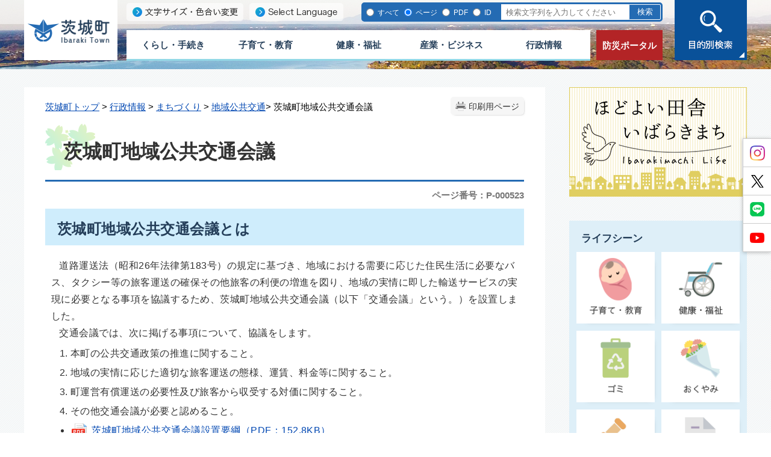

--- FILE ---
content_type: text/html
request_url: https://www.town.ibaraki.lg.jp/gyousei/gyousei/machitukuri/kokyokotsu/000523.html
body_size: 70544
content:
<!DOCTYPE html>
<html lang="ja">
<head prefix="og: http://ogp.me/ns# fb: http://ogp.me/ns/fb# article: http://ogp.me/ns/article#">
	<!-- Global site tag (gtag.js) - Google Analytics -->
<script async src="https://www.googletagmanager.com/gtag/js?id=G-EL2QE94TNL"></script>
<script>
  window.dataLayer = window.dataLayer || [];
  function gtag(){dataLayer.push(arguments);}
  gtag('js', new Date());

  gtag('config', 'G-EL2QE94TNL');
</script><meta charset='UTF-8'>
<meta http-equiv='X-UA-Compatible' content='IE=edge'>
<meta name="format-detection" content="telephone=no">
<meta name='viewport' content='width=device-width,initial-scale=1.0'>
<meta name='keywords' content='茨城町,茨城'>
<link rel="canonical" href="https://www.town.ibaraki.lg.jp/gyousei/gyousei/machitukuri/kokyokotsu/000523.html"><meta property='og:title' content='茨城町地域公共交通会議'>
<meta property='og:type' content='article'>
<meta property='og:url' content='https://www.town.ibaraki.lg.jp/gyousei/gyousei/machitukuri/kokyokotsu/000523.html'>
<meta property='og:description' content='茨城町地域公共交通会議とは 道路運送法（昭和26年法律第183号）の規定に基づき、地域における需要に応じた住民生活に必要なバス、タクシー等の旅客運送の確保その他旅客の利便の増進を図り、地域の実情に即した輸送サービスの実現に必要となる事項を協...'>
<meta name='twitter:card' content='summary'>
<meta name='twitter:title' content='茨城町地域公共交通会議'>
<meta name='twitter:description' content='茨城町地域公共交通会議とは 道路運送法（昭和26年法律第183号）の規定に基づき、地域における需要に応じた住民生活に必要なバス、タクシー等の旅客運送の確保その他旅客の利便の増進を図り、地域の実情に即した輸送サービスの実現に必要となる事項を協...'>
<meta name='twitter:url' content='https://www.town.ibaraki.lg.jp/gyousei/gyousei/machitukuri/kokyokotsu/000523.html'>
<link rel='stylesheet' type='text/css' href='../../../../css/56_ibaraki_town/common.css'>
<link rel='stylesheet' type='text/css' href='../../../../css/56_ibaraki_town/viewer/info.css'>
<link rel='stylesheet' type='text/css' href='../../../../css/56_ibaraki_town/_userdesign/pages.css?ver1.00'>
<link rel='stylesheet' type='text/css' href='../../../../css/56_ibaraki_town/_userdesign/admin.css?ver1.06'>
<link rel='stylesheet' type='text/css' href='../../../../common/jquery/plug-in/jquery.bxslider/jquery.bxslider.css'>
<link rel='stylesheet' type='text/css' href='../../../../common/jquery/plug-in/autocomplete/jquery-autocomplete.css'>
<style> .print-off {display:none !important;} </style><link rel="apple-touch-icon" href="/apple-touch-icon.png" sizes="180x180">
<link rel="icon" type="image/png" href="/android-touch-icon.png" sizes="192x192">
<link rel="icon" type="image/vnd.microsoft.icon" href="/favicon.ico">
<title>茨城町地域公共交通会議 | 茨城町行政サイト</title>
</head>
<body class="BodyStyle subtop subtop1">
			<div id="block-skip"><a id="jump-title" href="#page-title">このページの本文へ移動</a></div> 		<!--		<div class="navigation-skip">-->		<!--		</div>--><a id='top'></a>
<!-- みなさいと 8.0 2020/11/20 -->
<div class='container-fluid viewer viewer-info genre1-id-42 '>
<div class='container-wrapper'>
<div class='container-box'>
<div class='row section-special'>
<div  class="col-md-12 wrapper-special ">
<div class='row section-header'>
<div  class="col-md-12 wrapper-header ">
<div class='row '>
<div  class="col-md-6  ">
		<div class="header">
						<div class="color-changer">
				<span class="label">色合い</span>
				<a href="#" class="normal"><img src="../../../../images/color-normal.png" alt="標準"></a>
				<a href="#" class="type1"><img src="../../../../images/color-blue.png" alt="青"></a>
				<a href="#" class="type2"><img src="../../../../images/color-yellow.png" alt="黄"></a>
				<a href="#" class="type3"><img src="../../../../images/color-black.png" alt="黒"></a>
			</div>
			<div class="font-changer">
				<span class="label">文字サイズ</span>
				<a href="#" class="normal"><img src="../../../../images/char-normal.png" alt="標準"></a>
				<a href="#" class="large"><img src="../../../../images/char-up.png" alt="拡大"></a>
				<a href="#" class="small"><img src="../../../../images/char-down.png" alt="縮小"></a>
			</div>
							<div class="header-image" style="">
					<h1 style="margin: 0px; padding: 0px">
						<a href="../../../../gyousei/index.html">
															<img src="../../../../manage/top/upload/00000_20201208_0001.png" alt="茨城町" title="茨城町">
														</a>
					</h1>
				</div>
								<div class="header-link">
											<a class="link-box link-box1" href="https://www4.zoomsight-sv2.jp/KANM/controller/index.html#https://www.town.ibaraki.lg.jp/" target="_blank">
															<img src="../../../../manage/top/upload/00000_20201130_0001.png" alt="文字サイズ・色合い変更" title="文字サイズ・色合い変更">
														</a>
												<a class="link-box link-box2" href="../../../../gyousei/category/000000/001589.html" target="_self">
															<img src="../../../../manage/top/upload/00000_20201130_0002.png" alt="Select Language" title="Select Language">
														</a>
										</div>
							<div class="rss">
				<a href=""><span>RSS</span></a>
			</div>
		</div>
		</div>
<div  class="col-md-6  ">
		<div class="part category-search-box">
			<form action="../../../../viewer/search/info.html" method="POST" name="search-1" target="_self">
				<div class="frame-title-left">
					<div class="frame-title-right">
						<div class="frame-title">しぼりこみ検索</div>
					</div>
				</div>
				<div class="frame-top-left">
					<div class="frame-top-right">
						<div class="frame-top"></div>
					</div>
				</div>
				<div class="frame-middle-left">
					<div class="frame-middle-right">
						<div class="keyword">
															<div class="keyword-box">
																		<label class="label" for="search_keyword1">お探しの情報はなんですか？</label>
									<input class="search-text " type="text" id="search_keyword1" name="T_Keyword" value="" placeholder="検索文字列を入力してください" autocomplete="on">
																		<span class="search-button"><input type="submit" name="B_Search" value="検索"></span>
									<div class="has-error"></div>
																	</div>
							
							
							
							
															<fieldset class="file-radio-box">
									<legend class="search-label">検索条件 :</legend>

																			<span class="search-item">
											<input id="search-file-all-1" class="file-radio-button" type="radio" name="T_File" value="all" >
											<label for="search-file-all-1" class="file-radio-label">
												すべて											</label>
										</span>
																			<span class="search-item">
											<input id="search-file-page-1" class="file-radio-button" type="radio" name="T_File" value="page" checked>
											<label for="search-file-page-1" class="file-radio-label">
												ページ											</label>
										</span>
																			<span class="search-item">
											<input id="search-file-pdf-1" class="file-radio-button" type="radio" name="T_File" value="pdf" >
											<label for="search-file-pdf-1" class="file-radio-label">
												PDF											</label>
										</span>
																			<span class="search-item">
											<input id="search-file-pageId-1" class="file-radio-button" type="radio" name="T_File" value="pageId" >
											<label for="search-file-pageId-1" class="file-radio-label">
												ID											</label>
										</span>
																	</fieldset>
								<script>
									window.addEventListener('load', function() {
										$(function() {
											$('.file-radio-box input').on('change', function() {
												var val = $(this).val();
												if (val === 'pageId'
													) {
													$(this).closest('form').find('.category-checkbox').prop('disabled', true);
												} else {
													$(this).closest('form').find('.category-checkbox').prop('disabled', false);
												}
											});
											$('.file-radio-box input:checked').trigger('change')
										});
									});
								</script>
														<div class="clear"></div>
						</div>
					</div>
				</div>
				<div class="frame-bottom-left">
					<div class="frame-bottom-right">
						<div class="frame-bottom"></div>
					</div>
				</div>
									<input type="hidden" name="T_Prev_Page" value="1">
					<input type="hidden" name="T_Page" value="1">
					<input type="hidden" name="T_Order" value="update">
								<input type="hidden" name="T_IdSubTop" value="1">
				<input type="hidden" name="T_Index" value="1">
				<input type="hidden" name="T_IsSearchAllTop" value="0">
			</form>
			<script>
				window.addEventListener('load', function() {
					$(function() {
						var $field = $("form[name=search-1]");

						// 検索条件がページIDの場合、非同期で検索してリダイレクトする
						$field.on("submit", function() {
							$submit = $(this).find('input[type=submit]');
							var fileType = $field.find("input[name=T_File]:checked").val();
							
							if (fileType !== 'pageId') {
								return true;
							}

							var $pageId = $field.find("input[id=search_keyword1]");
							var $idSubTop = $field.find("input[name=T_IdSubTop]");

							if ($pageId.val().length === 0) { // 入力無エラーは別に表示されるため、スキップ
								$submit.prop('disabled', false);
								return true;
							}

							$.ajax({
								type: "POST",
								url: selfPos + "/viewer/_ajax/search_pageid.php",
								data: {
									PageId: $pageId.val(),
									SubTopId: $idSubTop.val(),
									SelfPos: selfPos
								},
								dataType: "json",
								scriptCharset: "utf-8"
							}).done(function(data) {
								location.href = data['url'];

							}).fail(function(XMLHttpRequest, textStatus, errorThrown) {
								$submit.prop('disabled', false);
								window.alert("該当のページIDが見つかりませんでした。");
							});

							return false;
						});
					});
				});
			</script>
		</div>
</div>
<div  class="col-md-4 wrapper-global-nav ">
		<nav class="global-nav">
			<div class="wrapper-nav-tab">
				<ul class="global-nav-tab">
											<li>
							<a href="#" data-kind="1" target="_self">
								くらし・手続き							</a>
						</li>
												<li>
							<a href="#" data-kind="2" target="_self">
								子育て・教育							</a>
						</li>
												<li>
							<a href="#" data-kind="3" target="_self">
								健康・福祉							</a>
						</li>
												<li>
							<a href="#" data-kind="4" target="_self">
								産業・ビジネス							</a>
						</li>
												<li>
							<a href="#" data-kind="5" target="_self">
								行政情報							</a>
						</li>
										</ul>
			</div>
			<div class="wrapper-nav-tab-area">
									<div class="global-nav-tab-area global-nav-tab-area-1" aria-hidden="true" style="display: none;">
						<div class="title">
							<a href="../../../../gyousei/kurashitetuduki/index.html">くらし・手続きトップ</a>
							<a href="#" class="close">閉じる</a>
						</div>
						<div class="list">
														<ul>
																	<li><a href="../../../../gyousei/kurashitetuduki/mynumber/index.html">マイナンバー</a></li>
																		<li><a href="../../../../gyousei/kurashitetuduki/todokedeshoumei/index.html">届出・証明</a></li>
																		<li><a href="../../../../gyousei/kurashitetuduki/ibarakiseien/index.html">斎場「いばらき聖苑」</a></li>
																		<li><a href="../../../../gyousei/kurashitetuduki/bousaianzen/index.html">防災・消防・安全</a></li>
																		<li><a href="../../../../gyousei/kurashitetuduki/tax/index.html">税金</a></li>
																		<li><a href="../../../../gyousei/kurashitetuduki/kokuminnenkin/index.html">国民年金</a></li>
																		<li><a href="../../../../gyousei/kurashitetuduki/furusatokifukin/index.html">ふるさと寄附金</a></li>
																		<li><a href="../../../../gyousei/kurashitetuduki/gomirisaikle/index.html">ゴミ・リサイクル・環境</a></li>
																		<li><a href="../../../../gyousei/kurashitetuduki/douro/index.html">道路・交通</a></li>
																		<li><a href="../../../../gyousei/kurashitetuduki/shouhishaseikatu/index.html">消費者生活</a></li>
																		<li><a href="../../../../gyousei/kurashitetuduki/suidou/index.html">上・下水道</a></li>
																		<li><a href="../../../../gyousei/kurashitetuduki/jyutaku/index.html">住宅・宅地</a></li>
																		<li><a href="../../../../gyousei/kurashitetuduki/etc/index.html">その他</a></li>
																		<li><a href="../../../../gyousei/kurashitetuduki/kinkyu/index.html">緊急災害情報</a></li>
																		<li><a href="../../../../gyousei/kurashitetuduki/download/index.html">申請書ダウンロード</a></li>
																		<li><a href="../../../../gyousei/kurashitetuduki/siteinfo/index.html">サイト案内</a></li>
																		<li><a href="../../../../gyousei/kurashitetuduki/pets/index.html">ペット・動物</a></li>
																		<li><a href="../../../../gyousei/kurashitetuduki/sakuranosato/index.html">桜の郷コミュニティーセンター</a></li>
																		<li><a href="../../../../gyousei/kurashitetuduki/ibaraki_event/index.html">イベント</a></li>
																</ul>
						</div>
					</div>
										<div class="global-nav-tab-area global-nav-tab-area-2" aria-hidden="true" style="display: none;">
						<div class="title">
							<a href="../../../../gyousei/kosodate/index.html">子育て・教育トップ</a>
							<a href="#" class="close">閉じる</a>
						</div>
						<div class="list">
														<ul>
																	<li><a href="../../../../gyousei/kosodate/ninshinshussan/index.html">妊娠・出産</a></li>
																		<li><a href="../../../../gyousei/kosodate/kosodatekodomonokenkou/index.html">子どもの健康</a></li>
																		<li><a href="../../../../gyousei/kosodate/kegabyoukinotoki/index.html">けが・病気のとき</a></li>
																		<li><a href="../../../../gyousei/kosodate/teate/index.html">手当て・助成</a></li>
																		<li><a href="../../../../gyousei/kosodate/soudankyoushitu/index.html">子育て相談・教室</a></li>
																		<li><a href="../../../../gyousei/kosodate/kodomotodekakeru/index.html">子どもとでかける</a></li>
																		<li><a href="../../../../gyousei/kosodate/hitorioyakateinokata/index.html">ひとり親の方へ</a></li>
																		<li><a href="../../../../gyousei/kosodate/hoiku/index.html">保育所・幼稚園・認定こども園情報</a></li>
																		<li><a href="../../../../gyousei/kosodate/gakkou/index.html">小学校・中学校情報</a></li>
																		<li><a href="../../../../gyousei/kosodate/shougaikyouiku/index.html">生涯学習・文化</a></li>
																		<li><a href="../../../../gyousei/kosodate/toshokan/index.html">図書館</a></li>
																		<li><a href="../../../../gyousei/kosodate/kouminkan/index.html">公民館</a></li>
																		<li><a href="../../../../gyousei/kosodate/kyouikuiinkai/index.html">教育委員会</a></li>
																</ul>
						</div>
					</div>
										<div class="global-nav-tab-area global-nav-tab-area-3" aria-hidden="true" style="display: none;">
						<div class="title">
							<a href="../../../../gyousei/kenkoukaigo/index.html">健康・福祉トップ</a>
							<a href="#" class="close">閉じる</a>
						</div>
						<div class="list">
														<ul>
																	<li><a href="../../../../gyousei/kenkoukaigo/kenkusoudan/index.html">健康相談・検診</a></li>
																		<li><a href="../../../../gyousei/kenkoukaigo/sports/index.html">健康増進・スポーツ</a></li>
																		<li><a href="../../../../gyousei/kenkoukaigo/hokennenkin/index.html">国保・後期高齢・マル福</a></li>
																		<li><a href="../../../../gyousei/kenkoukaigo/fukushi/index.html">福祉</a></li>
																		<li><a href="../../../../gyousei/kenkoukaigo/yobousesshu/index.html">予防接種</a></li>
																		<li><a href="../../../../gyousei/kenkoukaigo/kyukyu/index.html">救急</a></li>
																		<li><a href="../../../../gyousei/kenkoukaigo/kaigo/index.html">介護</a></li>
																		<li><a href="../../../../gyousei/kenkoukaigo/syougai/index.html">障がい</a></li>
																</ul>
						</div>
					</div>
										<div class="global-nav-tab-area global-nav-tab-area-4" aria-hidden="true" style="display: none;">
						<div class="title">
							<a href="../../../../gyousei/sangyoubusiness/index.html">産業・ビジネストップ</a>
							<a href="#" class="close">閉じる</a>
						</div>
						<div class="list">
														<ul>
																	<li><a href="../../../../gyousei/sangyoubusiness/nyuusatsukeiyaku/index.html">入札・契約・検査情報</a></li>
																		<li><a href="../../../../gyousei/sangyoubusiness/bussines/index.html">事業者向け</a></li>
																		<li><a href="../../../../gyousei/sangyoubusiness/nougyou/index.html">農業</a></li>
																		<li><a href="../../../../gyousei/sangyoubusiness/sangyou/index.html">産業</a></li>
																</ul>
						</div>
					</div>
										<div class="global-nav-tab-area global-nav-tab-area-5" aria-hidden="true" style="display: none;">
						<div class="title">
							<a href="../../../../gyousei/gyousei/index.html">行政情報トップ</a>
							<a href="#" class="close">閉じる</a>
						</div>
						<div class="list">
														<ul>
																	<li><a href="../../../../gyousei/gyousei/machiyakuba/index.html">町役場の紹介</a></li>
																		<li><a href="../../../../gyousei/gyousei/kouhou/index.html">広報</a></li>
																		<li><a href="../../../../gyousei/gyousei/seisakuzaisei/index.html">政策・財政</a></li>
																		<li><a href="../../../../gyousei/gyousei/gyousei/index.html">行政</a></li>
																		<li><a href="../../../../gyousei/gyousei/jinji/index.html">人事</a></li>
																		<li><a href="../../../../gyousei/gyousei/senkyo/index.html">選挙</a></li>
																		<li><a href="../../../../gyousei/gyousei/toukei/index.html">統計</a></li>
																		<li><a href="../../../../gyousei/gyousei/machitukuri/index.html">まちづくり</a></li>
																		<li><a href="../../../../gyousei/gyousei/machinotorikumi/index.html">町の取り組み</a></li>
																		<li><a href="../../../../gyousei/gyousei/donnnamachi/index.html">茨城町ってどんな町？</a></li>
																		<li><a href="../../../../gyousei/gyousei/gikai/index.html">茨城町議会</a></li>
																		<li><a href="../../../../gyousei/gyousei/publiccomment/index.html">パブリックコメント</a></li>
																		<li><a href="../../../../gyousei/gyousei/hisaichishien/index.html">被災地への支援</a></li>
																		<li><a href="../../../../gyousei/gyousei/kaikei_suito/index.html">会計・出納</a></li>
																</ul>
						</div>
					</div>
								</div>
		</nav>
		</div>
<div  class="col-md-4  ">
			<!--a id="menu-index1"></a-->
			<div class="part menu-index menu-index1">
								<div class="frame-middle-left">
					<div class="frame-middle-right">
						<div class="menu-index-box">
															<!--a id="menu-index1-0"></a-->
								<div class="menu-unit-style menu-unit-style-0">
									<div class="menu-unit-top-left">
										<div class="menu-unit-top-right">
											<div class="menu-unit-top"></div>
										</div>
									</div>
									<div class="menu-unit-middle-left">
										<div class="menu-unit-middle-right">
											<div class="menu-unit-middle">
												<div class="menu-level1">
													<div class="menu-title">
														<a href='../../../../bousai/index.html' target='_self'>															<span class="font-1">防災ポータル</span>
																														</a>
																												</div>
												</div>
																							</div>
										</div>
									</div>
									<div class="menu-unit-bottom-left">
										<div class="menu-unit-bottom-right">
											<div class="menu-unit-bottom"></div>
										</div>
									</div>
								</div>
															<div style="clear: both"></div>
						</div>
					</div>
				</div>
				<div class="frame-bottom-left">
					<div class="frame-bottom-right">
						<div class="frame-bottom"></div>
					</div>
				</div>
			</div>
			</div>
<div  class="col-md-4  ">
			<div class="part msg-board msg-board1 msg-board1-0">
								<div class="frame-top-left">
					<div class="frame-top-right">
						<div class="frame-top"></div>
					</div>
				</div>
				<div class="frame-middle-left">
					<div class="frame-middle-right">
						<div class="msg-board-box"><img alt="目的別検索" class="framed-image" src="../../../../manage/top/upload/5fc48a84cf2c1.png" style="width: 120px;height: 100px;float: none" title="目的別検索"></div>
					</div>
				</div>
				<div class="frame-bottom-left">
					<div class="frame-bottom-right">
						<div class="frame-bottom"></div>
					</div>
				</div>
			</div>
		</div>
</div>
</div>
</div>
</div>
</div>
<div class='row section-contents'>
<div  class="col-md-8 wrapper-contents ">
<div class='row '>
<div  class="col-md-12  ">
		<div class="part contents">
			<div class="contents-frame-top-left">
				<div class="contents-frame-top-right">
					<div class="contents-frame-top"></div>
				</div>
			</div>
			<div class="contents-frame-middle-left">
				<div class="contents-frame-middle-right">
					<div class="contents-frame-middle">
						<div class="contents-box">									<div class="print-page" data-print-mode="0">
										<a href="#">印刷用ページ</a>
									</div>
																		<div class="bread-rubbish"><a href='../../../../gyousei/index.html'>茨城町トップ</a>

&gt;&nbsp;<a href="../../../../gyousei/gyousei/index.html">行政情報</a>
&gt;&nbsp;<a href="../../../../gyousei/gyousei/machitukuri/index.html">まちづくり</a>
&gt;&nbsp;<a href="../../../../gyousei/gyousei/machitukuri/kokyokotsu/index.html">地域公共交通</a>&gt;&nbsp;茨城町地域公共交通会議
</div>									<div class="page-title-left">
									<div class="page-title-right">
										<div class="page-title" id="page-title">
											<h1>茨城町地域公共交通会議</h1>
										</div>
									</div>
									</div>								<span class="page-number">
									<label class="number">ページ番号：P-000523</label>
								</span>
																<div class="info-box">
																		<div class="info-sentence" >
<h2 id="a1">茨城町地域公共交通会議とは</h2>

<div>
<p>   道路運送法（昭和26年法律第183号）の規定に基づき、地域における需要に応じた住民生活に必要なバス、タクシー等の旅客運送の確保その他旅客の利便の増進を図り、地域の実情に即した輸送サービスの実現に必要となる事項を協議するため、茨城町地域公共交通会議（以下「交通会議」という。）を設置しました。<br>
   交通会議では、次に掲げる事項について、協議をします。</p>

<ol>
	<li>本町の公共交通政策の推進に関すること。</li>
	<li>地域の実情に応じた適切な旅客運送の態様、運賃、料金等に関すること。</li>
	<li>町運営有償運送の必要性及び旅客から収受する対価に関すること。</li>
	<li>その他交通会議が必要と認めること。</li>
</ol>
</div>

<ul>
	<li><a href="../../../../manage/contents/upload/5fd349fecadb4.pdf"><img alt="PDF" src="../../../../images/icons/adobe-pdf03.png"> 茨城町地域公共交通会議設置要綱（PDF：152.8KB）</a></li>
</ul>

<h2 id="a2">茨城町地域公共交通会議の開催状況</h2>

<div>
<h3>第1回茨城町地域公共交通会議を開催しました。</h3>

<p>   平成31年4月26日（金曜日）に、第1回茨城町地域公共交通会議を開催しました。</p>
</div>

<ul>
	<li><a href="../../../../manage/contents/upload/5fd349ff17db6.pdf"><img alt="PDF" src="../../../../images/icons/adobe-pdf03.png"> 会議次第（PDF：96.7KB）</a></li>
	<li><a href="../../../../manage/contents/upload/5fd349ff660e4.pdf"><img alt="PDF" src="../../../../images/icons/adobe-pdf03.png"> 名簿（PDF：126.9KB）</a></li>
	<li><a href="../../../../manage/contents/upload/5fd349ffbb42a.pdf"><img alt="PDF" src="../../../../images/icons/adobe-pdf03.png"> 席次表（PDF：184.5KB）</a></li>
	<li><a href="../../../../manage/contents/upload/5fd34a00583b7.pdf"><img alt="PDF" src="../../../../images/icons/adobe-pdf03.png"> 資料1 茨城町地域公共交通会議設置要綱（PDF：153.9KB）</a></li>
	<li><a href="../../../../manage/contents/upload/5fd34a0196f50.pdf"><img alt="PDF" src="../../../../images/icons/adobe-pdf03.png"> 資料2 茨城町の公共交通について（PDF：1,018.9KB）</a></li>
	<li><a href="../../../../manage/contents/upload/5fd34a052235a.pdf"><img alt="PDF" src="../../../../images/icons/adobe-pdf03.png"> 資料3 茨城町内路線バス図（PDF：1.9MB）</a></li>
	<li><a href="../../../../manage/contents/upload/5fd34a05765c3.pdf"><img alt="PDF" src="../../../../images/icons/adobe-pdf03.png"> 資料4 茨城町デマンド型乗合タクシー事業概要（PDF：181.9KB）</a></li>
	<li><a href="../../../../manage/contents/upload/5fd34a0597153.pdf"><img alt="PDF" src="../../../../images/icons/adobe-pdf03.png"> 資料5 今後のスケジュール（PDF：52.6KB）</a></li>
	<li><a href="../../../../manage/contents/upload/5fd34a0687cc5.pdf"><img alt="PDF" src="../../../../images/icons/adobe-pdf03.png"> 議事概要（PDF：376KB）</a></li>
</ul>

<div>
<h3>第2回茨城町地域公共交通会議を開催しました。</h3>

<p>   令和元年8月9日（金曜日）に、第2回茨城町地域公共交通会議を開催しました。</p>
</div>

<ul>
	<li><a href="../../../../manage/contents/upload/5fd34a06b4811.pdf"><img alt="PDF" src="../../../../images/icons/adobe-pdf03.png"> 会議次第（PDF：70.3KB）</a></li>
	<li><a href="../../../../manage/contents/upload/5fd34a0701eb8.pdf"><img alt="PDF" src="../../../../images/icons/adobe-pdf03.png"> 名簿（PDF：129.4KB）</a></li>
	<li><a href="../../../../manage/contents/upload/5fd34a0762754.pdf"><img alt="PDF" src="../../../../images/icons/adobe-pdf03.png"> 席次表（PDF：186.7KB）</a></li>
	<li><a href="../../../../manage/contents/upload/5fd34a07a952e.pdf"><img alt="PDF" src="../../../../images/icons/adobe-pdf03.png"> 茨城町地域公共交通会議設置要綱（PDF：153KB）</a></li>
	<li><a href="../../../../manage/contents/upload/5fd34a0801410.pdf"><img alt="PDF" src="../../../../images/icons/adobe-pdf03.png"> 資料1 茨城町デマンド型乗合タクシー事業概要（PDF：196.3KB）</a></li>
	<li><a href="../../../../manage/contents/upload/5fd34a0856cd7.pdf"><img alt="PDF" src="../../../../images/icons/adobe-pdf03.png"> 資料2 今後のスケジュール（案）（PDF：187.2KB）</a></li>
	<li><a href="../../../../manage/contents/upload/5fd34a08b97be.pdf"><img alt="PDF" src="../../../../images/icons/adobe-pdf03.png"> 議事概要（PDF：272.4KB）</a></li>
</ul>
<div style="clear:both"></div>										<input type="hidden" id="MapInformations" value="{}">
									</div>
									<br>
													<div class='info-link'>
					<div class='info-link-title'>関連リンク</div>
                    <ul>
                                                    <li>
                                <a href='http://get.adobe.com/jp/reader/' target='_blank'>
                                                                            <img class='banner-pdf' src='../../../../images/spacer.gif' alt='アドビリーダーサイトへ' title='アドビリーダーサイトへ'>
                                                                            <span class='link-message'>PDFファイルをご覧いただくためには、Adobe Reader が必要です。（新しいウィンドウが開きます）</span>
                                </a>
                            </li>
                                                </ul>
				</div>
													<div class="bookmark-top-info"><a href="#top">このページの先頭へ</a></div>
											<div class="info-date">
						<span class="info-published-date">掲載日 令和2年12月11日</span>
							<span class="info-updated-date">更新日 令和3年1月6日</span>
							<!--div class="info-published-date">掲載日 令和3年1月6日</div-->
		</div>
					<div class="inquiry-box">
				<div class="inquiry-title">このページについてのお問い合わせ先</div>
								<div class="inquiry-appear">
									<div class="office-unit cont-owner">
						<div class="row row-office">
							<div class="label">お問い合わせ先：</div>
							<div class="information">
								<span class="name">町長公室 地域政策課 地域振興グループ</span>
							</div>
						</div>
						                            <div class="row row-phone_number">
                                <div class="label">住所：</div>
                                <div class="information">〒311-3192 茨城県東茨城郡茨城町大字小堤1080番地</div>
                            </div>
                            							<div class="row row-phone_number">
								<div class="label">電話：</div>
								<div class="information">
									029-292-1111
										<span class="ext_number">
											<span class="label-s">（</span><span class="label">内線</span><span class="separater">：</span>
											<span class="chg-box">233<span class="spacing">&nbsp;</span>234</span>
											<span class="label-e">）</span>
										</span>
																		</div>
							</div>
														<div class="row row-fax_number">
								<div class="label">FAX：</div>
								<div class="information">029-292-6748</div>
							</div>
														<div class="row row-mail">
								<div class="label"></div>
								<div class="mail-form-guide">(メールフォームが開きます)</div>
								<div class="mail">
																		<a class="opinion" data-id="10203" href="../../../../index.html">メールでのお問合わせはこちら</a>
								</div>
							</div>
												</div>
									</div>
				<form class="information" name="inquiry" method="get" action="../../../../viewer/opinion.html" target="_self">
										<input type="hidden" name="T_Id_s" value="10203">
					<input type="hidden" name="T_IdCnt" value="523,0">
					<input type="hidden" name="T_IdFaq" value="">
					<input type="hidden" name="idSubTop" value="1">
										<input type="submit" style="display: none;">
				</form>
				<div class="clear"></div>
			</div>
														<div class="info-inquiry-clear"></div>
																			</div>
														</div>
					</div>
				</div>
			</div>
			<div class="contents-frame-bottom-left">
				<div class="contents-frame-bottom-right">
					<div class="contents-frame-bottom"></div>
				</div>
			</div>
		</div>
		</div>
</div>
</div>
<div  class="col-md-4 wrapper-side ">
<div class='row '>
<div  class="col-md-12  ">
</div>
<div  class="col-md-12  ">
			<!--a id="menu-banner8"></a-->
			<div class="part menu-banner menu-banner8">
				<div class="frame-top-left">
					<div class="frame-top-right">
						<div class="frame-top">
													</div>
					</div>
				</div>
				<div class="frame-middle-left">
					<div class="frame-middle-right">
						<div class="menu-banner-box">
															<a href="../../../../city-promotion/index.html" target="_blank" class="banner-idx01"><img src="../../../../manage/top/upload/00000_20210108_0001.png" alt="ほどよい田舎いばらきまち" title="ほどよい田舎いばらきまち">
								</a>
														</div>
					</div>
				</div>
				<div class="frame-bottom-left">
					<div class="frame-bottom-right">
						<div class="frame-bottom"></div>
					</div>
				</div>
			</div>
			</div>
<div  class="col-md-12  ">
			<!--a id="menu-banner2"></a-->
			<div class="part menu-banner menu-banner2">
				<div class="frame-top-left">
					<div class="frame-top-right">
						<div class="frame-top">
															<h2 class="title">ライフシーン</h2>
														</div>
					</div>
				</div>
				<div class="frame-middle-left">
					<div class="frame-middle-right">
						<div class="menu-banner-box">
															<a href="../../../../gyousei/kosodate/index.html" target="_self" class="banner-idx01"><img src="../../../../manage/top/upload/00000_20201130_0003.png" alt="子育て・教育" title="子育て・教育">
								</a>
																<a href="../../../../gyousei/kenkoukaigo/index.html" target="_self" class="banner-idx02"><img src="../../../../manage/top/upload/00000_20220510_0001.png" alt="健康・福祉" title="健康・福祉">
								</a>
																<a href="../../../../gyousei/kurashitetuduki/gomirisaikle/gomi/index.html" target="_self" class="banner-idx03"><img src="../../../../manage/top/upload/00000_20201130_0005.png" alt="ゴミ" title="ゴミ">
								</a>
																<a href="../../../../gyousei/kurashitetuduki/todokedeshoumei/okuyami/index.html" target="_self" class="banner-idx04"><img src="../../../../manage/top/upload/00000_20201130_0006.png" alt="おくやみ" title="おくやみ">
								</a>
																<a href="../../../../gyousei/sangyoubusiness/nyuusatsukeiyaku/nyusatsu/index.html" target="_self" class="banner-idx05"><img src="../../../../manage/top/upload/00000_20201130_0007.png" alt="入札" title="入札">
								</a>
																<a href="../../../../gyousei/kurashitetuduki/todokedeshoumei/000671.html" target="_self" class="banner-idx06"><img src="../../../../manage/top/upload/00000_20201130_0008.png" alt="住民票・戸籍" title="住民票・戸籍">
								</a>
																<a href="../../../../gyousei/kurashitetuduki/tax/index.html" target="_self" class="banner-idx07"><img src="../../../../manage/top/upload/00000_20201130_0009.png" alt="税金" title="税金">
								</a>
																<a href="../../../../gyousei/kenkoukaigo/hokennenkin/index.html" target="_self" class="banner-idx08"><img src="../../../../manage/top/upload/00000_20201130_0010.png" alt="保険・年金" title="保険・年金">
								</a>
														</div>
					</div>
				</div>
				<div class="frame-bottom-left">
					<div class="frame-bottom-right">
						<div class="frame-bottom"></div>
					</div>
				</div>
			</div>
			</div>
<div  class="col-md-12  ">
		<div class="part recommend recommend-recently-access">
			<div class="frame-header-left">
				<div class="frame-header-right">
					<div class="frame-header">
						<h2 class="title">最近チェックしたページ</h2>
					</div>
				</div>
			</div>
			<div class="frame-top-left">
				<div class="frame-top-right">
					<div class="frame-top"></div>
				</div>
			</div>
			<div class="frame-middle-left">
				<div class="frame-middle-right">
					<div class="recommend-box" data-list-class="view-history">
					</div>
				</div>
			</div>
			<div class="frame-bottom-left">
				<div class="frame-bottom-right">
					<div class="frame-bottom"></div>
				</div>
			</div>
		</div>
				<script>
			window.addEventListener('load', function() {
				var recent_views_name = 'recent_views1';
				var recent_views = JSON.parse(localStorage.getItem(recent_views_name));
				if (recent_views === null) {
					recent_views = [];
				}

				recent_views.reverse();

				var target_class = $('.recommend-recently-access').find('.recommend-box').data('list-class');
				var m = $('.recommend-recently-access').find('.recommend-box');

				if (m.children().length > 0) {
					return;
				}

				if (recent_views.length == 0 ||
					(recent_views.length == 1 && location.href == recent_views[0].url) ||
					(recent_views.length > 1 && typeof recent_views[0].title == 'undefined')
				) {

					var text = $("<p></p>", {
						text: '最近チェックしたページはありません。'
					})
					m.append(text);

				} else {
					var un_order_list = $("<ul></ul>", {
						class: target_class,
					});
					m.append(un_order_list);
					for (var i = 0; i < recent_views.length; i++) {
						// 現在と同じページは表示しない
						if (location.href == recent_views[i].url || typeof recent_views[i].title == 'undefined' || recent_views[i].id == 523) {
							continue;
						}

						var anchor = $('<a></a>', {
							href: recent_views[i].url,
							text: recent_views[i].title
						});
						var className = 'odd';
						if ((i + 1) % 2 === 0) {
							className = 'even';
						}
						var list_item = $('<li></li>', {
							class: 'unit unit' + i + ' ' + className,
						}).html(anchor);
						m.find('ul').append(list_item);
					}
				}
			});
		</script>
		<script>
			window.addEventListener('load', function() {
				var recent_views_name = 'recent_views1';
				var update_recent_views = [];
				var recent_views = JSON.parse(localStorage.getItem(recent_views_name));
				var is404 = false;

									var url = document.querySelector("link[rel='canonical']").getAttribute("href");
				
				if (recent_views === null) {
					recent_views = [];
				}

				var now_view = {
					id: "523",
					title: "茨城町地域公共交通会議",
					url: url,
					time: new Date(),
				};

				if (now_view) {
					for (var i = 0; i < recent_views.length; i++) {
						var diffDay = (new Date() - new Date(recent_views[i].time)) / 1000 / 60 / 60 / 24; // 日付差分

						if (diffDay > 7) { // 7日より前は削除
							continue;
						}

						if (is404 && recent_views[i].url === now_view.url) { // 過去にアクセスしたページが404なら削除する
							continue;
						}

						if (recent_views[i].id !== now_view.id) {
							update_recent_views.push(recent_views[i]);
						}
					}
					if (!is404) {
						update_recent_views.push(now_view);
					}
				} else {
					update_recent_views = recent_views;
				}

				if (update_recent_views.length > 11) {
					update_recent_views.shift();
				}

				localStorage.setItem(recent_views_name, JSON.stringify(update_recent_views));
			});
		</script>
	</div>
<div  class="col-md-12  ">
<script>
	window.addEventListener('load', function() {
		$.ajax({
			type: "POST",
			url: selfPos + "viewer/_ajax/CountTrendAccess.php",
			data: {
				id: 523,
				subTopId : 1			},
			dataType: "json",
			timeout: 3000
		});
	});
</script>
		<div class="part recommend recommend-trend-access">
	<div class="frame-header-left">
		<div class="frame-header-right">
			<div class="frame-header">
				<h2 class="title">このページを見た人はこんなページも見ています</h2>
			</div>
		</div>
	</div>
	<div class="frame-top-left">
		<div class="frame-top-right">
			<div class="frame-top"></div>
		</div>
	</div>
	<div class="frame-middle-left">
		<div class="frame-middle-right">
			<div class="recommend-box">
			</div>
		</div>
	</div>
	<div class="frame-bottom-left">
		<div class="frame-bottom-right">
			<div class="frame-bottom"></div>
		</div>
	</div>
</div>
<script>
	window.addEventListener('load', function() {
		$('.recommend-trend-access').hide();
		var m = $('.recommend-trend-access').find('.recommend-box');

		$.ajax({
			type: "POST",
			url: selfPos + "viewer/_ajax/GetTrendPages.php",
			data: {
				id: 523,
				subTopId : 1			},
			dataType: "json",
			success: function (data, dataType) {
				var pageList = data.pageList;
				if (data.result && pageList.length > 0) {

					var un_order_list = $("<ul></ul>",{
						class: 'recommend-info',
					});
					m.append(un_order_list);
					for (var i=0; i < pageList.length ;i++) {
						// 現在と同じページは表示しない
						if (location.href === pageList[i].url) {
							continue;
						}

						var anchor = $('<a></a>', {
							href: pageList[i].url,
							text: pageList[i].title
						});
						var className = 'odd';
						if ((i + 1) % 2 === 0) {
							className = 'even';
						}
						var list_item = $('<li></li>', {
							class: 'unit unit' + i + ' ' + className,
						}).html(anchor);
						m.find('ul').append(list_item);
					}
					$('.recommend-trend-access').show();
				}
			},
			timeout: 3000
		});
	});
</script>
		</div>
</div>
</div>
</div>
<div class='row section-pagetop'>
<div  class="col-md-12  ">
			<!--a id="menu-banner6"></a-->
			<div class="part menu-banner menu-banner6">
				<div class="frame-top-left">
					<div class="frame-top-right">
						<div class="frame-top">
													</div>
					</div>
				</div>
				<div class="frame-middle-left">
					<div class="frame-middle-right">
						<div class="menu-banner-box">
															<a href="#top" target="_self" class="banner-idx01"><img src="../../../../manage/top/upload/00000_20201125_0020.png" alt="ページトップへ" title="ページトップへ">
								</a>
														</div>
					</div>
				</div>
				<div class="frame-bottom-left">
					<div class="frame-bottom-right">
						<div class="frame-bottom"></div>
					</div>
				</div>
			</div>
			</div>
</div>
<div class='row section-footer'>
<div  class="col-md-12 wrapper-footer ">
<div class='row inner-footer'>
<div  class="col-md-6 wrapper-footer-left ">
<div class='row '>
<div  class="col-md-12  ">
			<div class="part msg-board msg-board11 msg-board11-0">
									<div class="frame-title-left">
						<div class="frame-title-right">
							<div class="frame-title">
								<h2 class="title">茨城町役場</h2>
							</div>
						</div>
					</div>
									<div class="frame-top-left">
					<div class="frame-top-right">
						<div class="frame-top"></div>
					</div>
				</div>
				<div class="frame-middle-left">
					<div class="frame-middle-right">
						<div class="msg-board-box">
<div class="wrapper-addr">
<span class="ft-zip">〒311-3192</span> <span class="ft-addr">茨城県東茨城郡茨城町大字小堤1080番地</span>
</div>

<div class="wrapper-" tel="">
<span class="ft-tel">TEL: 029-292-1111(代表)</span> <span class="ft-fax">FAX: 029-292-6748(代表)</span>
</div>
</div>
					</div>
				</div>
				<div class="frame-bottom-left">
					<div class="frame-bottom-right">
						<div class="frame-bottom"></div>
					</div>
				</div>
			</div>
					<div class="part msg-board msg-board11 msg-board11-1">
								<div class="frame-top-left">
					<div class="frame-top-right">
						<div class="frame-top"></div>
					</div>
				</div>
				<div class="frame-middle-left">
					<div class="frame-middle-right">
						<div class="msg-board-box">
<ul>
	<li><a href="../../../../gyousei/gyousei/machiyakuba/000545.html" target="_self">役場案内</a></li>
	<li><a href="../../../../gyousei/news/division0/hishokocho/goiken/000398.html" target="_self">ご意見箱</a></li>
	<li><a href="../../../../gyousei/gyousei/publiccomment/index.html" target="_self">意見公開</a></li>
</ul>
</div>
					</div>
				</div>
				<div class="frame-bottom-left">
					<div class="frame-bottom-right">
						<div class="frame-bottom"></div>
					</div>
				</div>
			</div>
		</div>
</div>
</div>
<div  class="col-md-6 wrapper-footer-right ">
<div class='row '>
<div  class="col-md-12  ">
			<!--a id="menu-index8"></a-->
			<div class="part menu-index menu-index8">
								<div class="frame-middle-left">
					<div class="frame-middle-right">
						<div class="menu-index-box">
															<!--a id="menu-index8-0"></a-->
								<div class="menu-unit-style menu-unit-style-0">
									<div class="menu-unit-top-left">
										<div class="menu-unit-top-right">
											<div class="menu-unit-top"></div>
										</div>
									</div>
									<div class="menu-unit-middle-left">
										<div class="menu-unit-middle-right">
											<div class="menu-unit-middle">
												<div class="menu-level1">
													<div class="menu-title">
														<a href='../../../../gyousei/kurashitetuduki/siteinfo/000291.html' target='_self'>															<span class="font-1">このサイトについて</span>
																														</a>
																												</div>
												</div>
																							</div>
										</div>
									</div>
									<div class="menu-unit-bottom-left">
										<div class="menu-unit-bottom-right">
											<div class="menu-unit-bottom"></div>
										</div>
									</div>
								</div>
																<!--a id="menu-index8-1"></a-->
								<div class="menu-unit-style menu-unit-style-1">
									<div class="menu-unit-top-left">
										<div class="menu-unit-top-right">
											<div class="menu-unit-top"></div>
										</div>
									</div>
									<div class="menu-unit-middle-left">
										<div class="menu-unit-middle-right">
											<div class="menu-unit-middle">
												<div class="menu-level1">
													<div class="menu-title">
														<a href='../../../../gyousei/kurashitetuduki/siteinfo/000667.html' target='_self'>															<span class="font-1">個人情報の取り扱い</span>
																														</a>
																												</div>
												</div>
																							</div>
										</div>
									</div>
									<div class="menu-unit-bottom-left">
										<div class="menu-unit-bottom-right">
											<div class="menu-unit-bottom"></div>
										</div>
									</div>
								</div>
																<!--a id="menu-index8-2"></a-->
								<div class="menu-unit-style menu-unit-style-2">
									<div class="menu-unit-top-left">
										<div class="menu-unit-top-right">
											<div class="menu-unit-top"></div>
										</div>
									</div>
									<div class="menu-unit-middle-left">
										<div class="menu-unit-middle-right">
											<div class="menu-unit-middle">
												<div class="menu-level1">
													<div class="menu-title">
														<a href='../../../../gyousei/kurashitetuduki/siteinfo/000186.html' target='_self'>															<span class="font-1">ウェブアクセシビリティ</span>
																														</a>
																												</div>
												</div>
																							</div>
										</div>
									</div>
									<div class="menu-unit-bottom-left">
										<div class="menu-unit-bottom-right">
											<div class="menu-unit-bottom"></div>
										</div>
									</div>
								</div>
																<!--a id="menu-index8-3"></a-->
								<div class="menu-unit-style menu-unit-style-3">
									<div class="menu-unit-top-left">
										<div class="menu-unit-top-right">
											<div class="menu-unit-top"></div>
										</div>
									</div>
									<div class="menu-unit-middle-left">
										<div class="menu-unit-middle-right">
											<div class="menu-unit-middle">
												<div class="menu-level1">
													<div class="menu-title">
														<a href='../../../../gyousei/kurashitetuduki/siteinfo/001405.html' target='_self'>															<span class="font-1">免責事項について</span>
																														</a>
																												</div>
												</div>
																							</div>
										</div>
									</div>
									<div class="menu-unit-bottom-left">
										<div class="menu-unit-bottom-right">
											<div class="menu-unit-bottom"></div>
										</div>
									</div>
								</div>
																<!--a id="menu-index8-4"></a-->
								<div class="menu-unit-style menu-unit-style-4">
									<div class="menu-unit-top-left">
										<div class="menu-unit-top-right">
											<div class="menu-unit-top"></div>
										</div>
									</div>
									<div class="menu-unit-middle-left">
										<div class="menu-unit-middle-right">
											<div class="menu-unit-middle">
												<div class="menu-level1">
													<div class="menu-title">
														<a href='../../../../gyousei/kurashitetuduki/siteinfo/001056.html' target='_self'>															<span class="font-1">著作権について</span>
																														</a>
																												</div>
												</div>
																							</div>
										</div>
									</div>
									<div class="menu-unit-bottom-left">
										<div class="menu-unit-bottom-right">
											<div class="menu-unit-bottom"></div>
										</div>
									</div>
								</div>
																<!--a id="menu-index8-5"></a-->
								<div class="menu-unit-style menu-unit-style-5">
									<div class="menu-unit-top-left">
										<div class="menu-unit-top-right">
											<div class="menu-unit-top"></div>
										</div>
									</div>
									<div class="menu-unit-middle-left">
										<div class="menu-unit-middle-right">
											<div class="menu-unit-middle">
												<div class="menu-level1">
													<div class="menu-title">
														<a href='../../../../viewer/sitemap.html?idSubTop=1' target='_self'>															<span class="font-1">サイトマップ</span>
																														</a>
																												</div>
												</div>
																							</div>
										</div>
									</div>
									<div class="menu-unit-bottom-left">
										<div class="menu-unit-bottom-right">
											<div class="menu-unit-bottom"></div>
										</div>
									</div>
								</div>
															<div style="clear: both"></div>
						</div>
					</div>
				</div>
				<div class="frame-bottom-left">
					<div class="frame-bottom-right">
						<div class="frame-bottom"></div>
					</div>
				</div>
			</div>
			</div>
<div  class="col-md-12  ">
		<div class="footer">
			<div class="footer-box">
								<div class="footer-sentence">
					
<div class="wrapper-copyright"><span class="copyright">© 2021 Ibaraki Town.</span></div>
				</div>
			</div>
		</div>
		</div>
</div>
</div>
</div>
</div>
</div>
<div class='row section-fixed-menu'>
<div  class="col-md-12  ">
			<!--a id="menu-banner1"></a-->
			<div class="part menu-banner menu-banner1">
				<div class="frame-top-left">
					<div class="frame-top-right">
						<div class="frame-top">
													</div>
					</div>
				</div>
				<div class="frame-middle-left">
					<div class="frame-middle-right">
						<div class="menu-banner-box">
															<a href="https://www.instagram.com/townibaraki_official/" target="_blank" class="banner-idx01"><img src="../../../../manage/top/upload/00000_20221031_0001.png" alt="Instagram" title="Instagram">
								</a>
																<a href="https://twitter.com/IbarakiTownMati" target="_blank" class="banner-idx02"><img src="../../../../manage/top/upload/00000_20240313_0002.png" alt="X(旧Twittrer)" title="X(旧Twittrer)">
								</a>
																<a href="../../../../gyousei/news/division0/hishokocho/002390.html" target="_self" class="banner-idx03"><img src="../../../../manage/top/upload/00000_20221031_0003.png" alt="LINE" title="LINE">
								</a>
																<a href="https://www.youtube.com/channel/UC7Ppp3JTB-hTKBoCAcqNc9Q" target="_blank" class="banner-idx04"><img src="../../../../manage/top/upload/00000_20221031_0004.png" alt="YouTube" title="YouTube">
								</a>
														</div>
					</div>
				</div>
				<div class="frame-bottom-left">
					<div class="frame-bottom-right">
						<div class="frame-bottom"></div>
					</div>
				</div>
			</div>
			</div>
</div>
<div class='row mokuteki-modal-dialog'>
<div  class="col-md-12 wrapper-mokuteki ">
<div class='row modal-header'>
<div  class="col-md-12  ">
			<div class="part msg-board msg-board12 msg-board12-0">
								<div class="frame-top-left">
					<div class="frame-top-right">
						<div class="frame-top"></div>
					</div>
				</div>
				<div class="frame-middle-left">
					<div class="frame-middle-right">
						<div class="msg-board-box">
<button id="mokuteki-close"></button>
<div class="overlay close"> </div>

<div id="mokuteki-menu"> </div>
</div>
					</div>
				</div>
				<div class="frame-bottom-left">
					<div class="frame-bottom-right">
						<div class="frame-bottom"></div>
					</div>
				</div>
			</div>
		</div>
</div>
<div class='row modal-menu'>
<div  class="col-md-12  ">
			<!--a id="menu-banner3"></a-->
			<div class="part menu-banner menu-banner3">
				<div class="frame-top-left">
					<div class="frame-top-right">
						<div class="frame-top">
													</div>
					</div>
				</div>
				<div class="frame-middle-left">
					<div class="frame-middle-right">
						<div class="menu-banner-box">
															<a href="../../../../gyousei/kosodate/index.html" target="_self" class="banner-idx01"><img src="../../../../manage/top/upload/00000_20201125_0010.png" alt="子育て向け" title="子育て向け">
								</a>
																<a href="../../../../gyousei/kenkoukaigo/fukushi/index.html" target="_self" class="banner-idx02"><img src="../../../../manage/top/upload/00000_20201125_0011.png" alt="高齢者向け" title="高齢者向け">
								</a>
																<a href="../../../../city-promotion/index.html" target="_blank" class="banner-idx03"><img src="../../../../manage/top/upload/00000_20201125_0012.png" alt="移住者向け" title="移住者向け">
								</a>
																<a href="http://kankou-ibamachi.com/" target="_blank" class="banner-idx04"><img src="../../../../manage/top/upload/00000_20201125_0013.png" alt="観光者向け" title="観光者向け">
								</a>
																<a href="../../../../gyousei/sangyoubusiness/index.html" target="_self" class="banner-idx05"><img src="../../../../manage/top/upload/00000_20201125_0014.png" alt="事業者向け" title="事業者向け">
								</a>
																<a href="../../../../gyousei/kurashitetuduki/bousaianzen/bousai/002669.html" target="_self" class="banner-idx06"><img src="../../../../manage/top/upload/00000_20221014_0001.png" alt="防災行政無線放送内容" title="防災行政無線放送内容">
								</a>
														</div>
					</div>
				</div>
				<div class="frame-bottom-left">
					<div class="frame-bottom-right">
						<div class="frame-bottom"></div>
					</div>
				</div>
			</div>
			</div>
<div  class="col-md-12  ">
			<!--a id="menu-banner2"></a-->
			<div class="part menu-banner menu-banner2">
				<div class="frame-top-left">
					<div class="frame-top-right">
						<div class="frame-top">
															<h2 class="title">ライフシーン</h2>
														</div>
					</div>
				</div>
				<div class="frame-middle-left">
					<div class="frame-middle-right">
						<div class="menu-banner-box">
															<a href="../../../../gyousei/kosodate/index.html" target="_self" class="banner-idx01"><img src="../../../../manage/top/upload/00000_20201130_0003.png" alt="子育て・教育" title="子育て・教育">
								</a>
																<a href="../../../../gyousei/kenkoukaigo/index.html" target="_self" class="banner-idx02"><img src="../../../../manage/top/upload/00000_20220510_0001.png" alt="健康・福祉" title="健康・福祉">
								</a>
																<a href="../../../../gyousei/kurashitetuduki/gomirisaikle/gomi/index.html" target="_self" class="banner-idx03"><img src="../../../../manage/top/upload/00000_20201130_0005.png" alt="ゴミ" title="ゴミ">
								</a>
																<a href="../../../../gyousei/kurashitetuduki/todokedeshoumei/okuyami/index.html" target="_self" class="banner-idx04"><img src="../../../../manage/top/upload/00000_20201130_0006.png" alt="おくやみ" title="おくやみ">
								</a>
																<a href="../../../../gyousei/sangyoubusiness/nyuusatsukeiyaku/nyusatsu/index.html" target="_self" class="banner-idx05"><img src="../../../../manage/top/upload/00000_20201130_0007.png" alt="入札" title="入札">
								</a>
																<a href="../../../../gyousei/kurashitetuduki/todokedeshoumei/000671.html" target="_self" class="banner-idx06"><img src="../../../../manage/top/upload/00000_20201130_0008.png" alt="住民票・戸籍" title="住民票・戸籍">
								</a>
																<a href="../../../../gyousei/kurashitetuduki/tax/index.html" target="_self" class="banner-idx07"><img src="../../../../manage/top/upload/00000_20201130_0009.png" alt="税金" title="税金">
								</a>
																<a href="../../../../gyousei/kenkoukaigo/hokennenkin/index.html" target="_self" class="banner-idx08"><img src="../../../../manage/top/upload/00000_20201130_0010.png" alt="保険・年金" title="保険・年金">
								</a>
														</div>
					</div>
				</div>
				<div class="frame-bottom-left">
					<div class="frame-bottom-right">
						<div class="frame-bottom"></div>
					</div>
				</div>
			</div>
			</div>
<div  class="col-md-12  ">
			<!--a id="menu-banner7"></a-->
			<div class="part menu-banner menu-banner7">
				<div class="frame-top-left">
					<div class="frame-top-right">
						<div class="frame-top">
															<h2 class="title">便利メニュー</h2>
														</div>
					</div>
				</div>
				<div class="frame-middle-left">
					<div class="frame-middle-right">
						<div class="menu-banner-box">
															<a href="../../../../gyousei/kurashitetuduki/download/index.html" target="_self" class="banner-idx01"><img src="../../../../manage/top/upload/00000_20201130_0011.png" alt="申請書ダウンロード" title="申請書ダウンロード">
								</a>
																<a href="https://s-kantan.jp/town-ibaraki-ibaraki-u/offer/offerList_initDisplay.action" target="_blank" class="banner-idx02"><img src="../../../../manage/top/upload/00000_20201130_0012.png" alt="電子申請・届出" title="電子申請・届出">
								</a>
																<a href="/viewer/employment/map.html?idSubTop=1" target="_self" class="banner-idx03"><img src="../../../../manage/top/upload/00000_20201130_0013.png" alt="施設マップ" title="施設マップ">
								</a>
														</div>
					</div>
				</div>
				<div class="frame-bottom-left">
					<div class="frame-bottom-right">
						<div class="frame-bottom"></div>
					</div>
				</div>
			</div>
			</div>
<div  class="col-md-12  ">
			<!--a id="menu-index3"></a-->
			<div class="part menu-index menu-index3">
								<div class="frame-middle-left">
					<div class="frame-middle-right">
						<div class="menu-index-box">
															<!--a id="menu-index3-0"></a-->
								<div class="menu-unit-style menu-unit-style-0">
									<div class="menu-unit-top-left">
										<div class="menu-unit-top-right">
											<div class="menu-unit-top"></div>
										</div>
									</div>
									<div class="menu-unit-middle-left">
										<div class="menu-unit-middle-right">
											<div class="menu-unit-middle">
												<div class="menu-level1">
													<div class="menu-title">
														<a href='../../../../viewer/quick-procedure.html?idSubTop=1' target='_self'>															<img src='../../../../manage/top/upload/00000_20201209_0001.png' alt="">
																														<span class="font-1">早引きナビゲーション</span>
																														</a>
																												</div>
												</div>
																							</div>
										</div>
									</div>
									<div class="menu-unit-bottom-left">
										<div class="menu-unit-bottom-right">
											<div class="menu-unit-bottom"></div>
										</div>
									</div>
								</div>
																<!--a id="menu-index3-1"></a-->
								<div class="menu-unit-style menu-unit-style-1">
									<div class="menu-unit-top-left">
										<div class="menu-unit-top-right">
											<div class="menu-unit-top"></div>
										</div>
									</div>
									<div class="menu-unit-middle-left">
										<div class="menu-unit-middle-right">
											<div class="menu-unit-middle">
												<div class="menu-level1">
													<div class="menu-title">
														<a href='../../../../viewer/calendar-monthly.html?idSubTop=1' target='_self'>															<img src='../../../../manage/top/upload/00000_20201209_0002.png' alt="">
																														<span class="font-1">イベントカレンダー</span>
																														</a>
																												</div>
												</div>
																							</div>
										</div>
									</div>
									<div class="menu-unit-bottom-left">
										<div class="menu-unit-bottom-right">
											<div class="menu-unit-bottom"></div>
										</div>
									</div>
								</div>
																<!--a id="menu-index3-2"></a-->
								<div class="menu-unit-style menu-unit-style-2">
									<div class="menu-unit-top-left">
										<div class="menu-unit-top-right">
											<div class="menu-unit-top"></div>
										</div>
									</div>
									<div class="menu-unit-middle-left">
										<div class="menu-unit-middle-right">
											<div class="menu-unit-middle">
												<div class="menu-level1">
													<div class="menu-title">
														<a href='../../../../gyousei/kenkoukaigo/sports/koen/index.html' target='_self'>															<img src='../../../../manage/top/upload/00000_20210110_0001.png' alt="">
																														<span class="font-1">公園の紹介</span>
																														</a>
																												</div>
												</div>
																							</div>
										</div>
									</div>
									<div class="menu-unit-bottom-left">
										<div class="menu-unit-bottom-right">
											<div class="menu-unit-bottom"></div>
										</div>
									</div>
								</div>
																<!--a id="menu-index3-3"></a-->
								<div class="menu-unit-style menu-unit-style-3">
									<div class="menu-unit-top-left">
										<div class="menu-unit-top-right">
											<div class="menu-unit-top"></div>
										</div>
									</div>
									<div class="menu-unit-middle-left">
										<div class="menu-unit-middle-right">
											<div class="menu-unit-middle">
												<div class="menu-level1">
													<div class="menu-title">
														<a href='https://www.scinex.co.jp/wagamachi/loco/08302/dl_pc.html' target='_blank'>															<img src='../../../../manage/top/upload/00000_20201209_0006.png' alt="">
																														<span class="font-1">暮らしのガイドブック</span>
																														</a>
																												</div>
												</div>
																							</div>
										</div>
									</div>
									<div class="menu-unit-bottom-left">
										<div class="menu-unit-bottom-right">
											<div class="menu-unit-bottom"></div>
										</div>
									</div>
								</div>
																<!--a id="menu-index3-4"></a-->
								<div class="menu-unit-style menu-unit-style-4">
									<div class="menu-unit-top-left">
										<div class="menu-unit-top-right">
											<div class="menu-unit-top"></div>
										</div>
									</div>
									<div class="menu-unit-middle-left">
										<div class="menu-unit-middle-right">
											<div class="menu-unit-middle">
												<div class="menu-level1">
													<div class="menu-title">
														<a href='../../../../gyousei/office/index.html' target='_self'>															<img src='../../../../manage/top/upload/00000_20201209_0004.png' alt="">
																														<span class="font-1">組織一覧</span>
																														</a>
																												</div>
												</div>
																							</div>
										</div>
									</div>
									<div class="menu-unit-bottom-left">
										<div class="menu-unit-bottom-right">
											<div class="menu-unit-bottom"></div>
										</div>
									</div>
								</div>
																<!--a id="menu-index3-5"></a-->
								<div class="menu-unit-style menu-unit-style-5">
									<div class="menu-unit-top-left">
										<div class="menu-unit-top-right">
											<div class="menu-unit-top"></div>
										</div>
									</div>
									<div class="menu-unit-middle-left">
										<div class="menu-unit-middle-right">
											<div class="menu-unit-middle">
												<div class="menu-level1">
													<div class="menu-title">
														<a href='../../../../gyousei/kurashitetuduki/jyutaku/choueijuutaku/yokuarushitumon/000359.html' target='_self'>															<img src='../../../../manage/top/upload/00000_20201209_0005.png' alt="">
																														<span class="font-1">よくある質問</span>
																														</a>
																												</div>
												</div>
																							</div>
										</div>
									</div>
									<div class="menu-unit-bottom-left">
										<div class="menu-unit-bottom-right">
											<div class="menu-unit-bottom"></div>
										</div>
									</div>
								</div>
																<!--a id="menu-index3-6"></a-->
								<div class="menu-unit-style menu-unit-style-6">
									<div class="menu-unit-top-left">
										<div class="menu-unit-top-right">
											<div class="menu-unit-top"></div>
										</div>
									</div>
									<div class="menu-unit-middle-left">
										<div class="menu-unit-middle-right">
											<div class="menu-unit-middle">
												<div class="menu-level1">
													<div class="menu-title">
														<a href='../../../../gyousei/news/division0/hishokocho/000605.html' target='_self'>															<img src='../../../../manage/top/upload/00000_20201209_0007.png' alt="">
																														<span class="font-1">リンク集</span>
																														</a>
																												</div>
												</div>
																							</div>
										</div>
									</div>
									<div class="menu-unit-bottom-left">
										<div class="menu-unit-bottom-right">
											<div class="menu-unit-bottom"></div>
										</div>
									</div>
								</div>
															<div style="clear: both"></div>
						</div>
					</div>
				</div>
				<div class="frame-bottom-left">
					<div class="frame-bottom-right">
						<div class="frame-bottom"></div>
					</div>
				</div>
			</div>
			</div>
</div>
</div>
</div>
</div>
</div>
</div>
<script src='../../../../common/jquery.js'></script>
<!--[if lt IE 9]>
<script src='../../../../common/css3-mediaqueries-js/css3-mediaqueries.js'></script>
<![endif]-->
<!--[if lte IE 9]>
<script src='../../../../common/jquery-1.8.1.min.js'></script>
<![endif]-->
<script src='../../../../common/bootstrap3/js/bootstrap.js'></script>
<script src='../../../../common/jquery/plug-in/purl.js'></script>
<script src='../../../../common/jquery/plug-in/jquery.cookie.js'></script>
<script src='../../../../common/jquery/plug-in/jquery.color.utils.js'></script>
<script src='../../../../common/jquery/plug-in/jquery.json-2.4.min.js'></script>
<script src='../../../../common/jquery/plug-in/jquery.bxslider/jquery.bxslider.js'></script>
<script src='../../../../common/jquery/plug-in/autocomplete/jquery-autocomplete.js'></script>
<script src='../../../../common/js/common.js'></script>
<script src='../../../../viewer/_js/common-lib.js'></script>
<script src='../../../../viewer/_js/header.js'></script>
<script src='../../../../common/common.js'></script>
<script src='../../../../viewer/_js/print.js'></script>
<script src='../../../../viewer/_js/document_counter.js'></script>
<script src='../../../../viewer/_js/initialize_bxsliders.js'></script>
<script src='../../../../css/56_ibaraki_town/js/viewport.min.js?ver1.00'></script>
<script src='../../../../css/56_ibaraki_town/js/pagetop-bottom.min.js?ver1.00'></script>
<script src='../../../../css/56_ibaraki_town/js/page-jump.min.js?ver1.00'></script>
<script src='../../../../css/56_ibaraki_town/js/hamburgermenu-lib.min.js?ver1.00'></script>
<script src='../../../../css/56_ibaraki_town/js/mokuteki.min.js?ver1.00'></script>
<script src='../../../../css/56_ibaraki_town/js/admin.min.js?ver1.01'></script>
<script>
	var subtopId = 1;
	var selfPos = '../../../../';
  var globalNaviClickMode = 0;
</script>
<script src='https://maps.google.com/maps/api/js?key=AIzaSyCRq7nenXiAL0bmaV5BlOWrtZ85_uaKAd8'></script>
<script src='../../../../common/js/map_google.js'></script>
<script src='../../../../viewer/_js/info-counter.min.js?id=523'></script>
<script>
	var search_data_kind = 0;
</script>
<script>
	window.___gcfg = {lang: 'ja'};

	(function () {
		var po = document.createElement('script');
		po.type = 'text/javascript';
		po.async = true;
		po.src = 'https://apis.google.com/js/platform.js';
		var s = document.getElementsByTagName('script')[0];
		s.parentNode.insertBefore(po, s);
	})();
</script>
</body>
</html>

--- FILE ---
content_type: text/html
request_url: https://www.town.ibaraki.lg.jp/viewer/_ajax/UpdateInfoCount.php
body_size: 740
content:
{"in":0,"out":827,"cellular":2,"in_m":0,"out_m":12,"cellular_m":0,"in_d":[],"out_d":{"1":{"day":"1","access_counter":1,"cellular_counter":0},"4":{"day":"4","access_counter":1,"cellular_counter":0},"5":{"day":"5","access_counter":1,"cellular_counter":0},"6":{"day":"6","access_counter":1,"cellular_counter":0},"8":{"day":"8","access_counter":1,"cellular_counter":0},"9":{"day":"9","access_counter":1,"cellular_counter":0},"10":{"day":"10","access_counter":1,"cellular_counter":0},"17":{"day":"17","access_counter":1,"cellular_counter":0},"19":{"day":"19","access_counter":1,"cellular_counter":0},"20":{"day":"20","access_counter":1,"cellular_counter":0},"21":{"day":"21","access_counter":2,"cellular_counter":0}},"pc":827,"total":829,"pc_m":12,"total_m":12,"pc_d":{"1":1,"4":1,"5":1,"6":1,"8":1,"9":1,"10":1,"17":1,"19":1,"20":1,"21":2}}

--- FILE ---
content_type: text/html
request_url: https://www.town.ibaraki.lg.jp/viewer/_ajax/GetTrendPages.php
body_size: 1893
content:
{"result":true,"pageList":[{"title":"\u8328\u57ce\u753a\u30c7\u30de\u30f3\u30c9\u578b\u4e57\u5408\u30bf\u30af\u30b7\u30fc\u300c\u3072\u306c\u307e\uff5e\u308b\u300d\u306b\u3064\u3044\u3066","url":"\/gyousei\/gyousei\/machitukuri\/kokyokotsu\/001826.html"},{"title":"\u8328\u57ce\u753a\u30c7\u30de\u30f3\u30c9\u578b\u4e57\u5408\u30bf\u30af\u30b7\u30fc\u300c\u3072\u306c\u307e\uff5e\u308b\u300d\u306e\u5b9f\u8a3c\u904b\u884c\u958b\u59cb\u306b\u3064\u3044\u3066","url":"\/gyousei\/gyousei\/machitukuri\/kokyokotsu\/000407.html"},{"title":"\u8328\u57ce\u753a\u30c7\u30de\u30f3\u30c9\u578b\u4e57\u5408\u30bf\u30af\u30b7\u30fc\u306e\u5229\u7528\u8005\u767b\u9332\u306e\u52df\u96c6\u306b\u3064\u3044\u3066","url":"\/gyousei\/gyousei\/machitukuri\/kokyokotsu\/001825.html"},{"title":"\u8328\u57ce\u753a\u30c7\u30de\u30f3\u30c9\u578b\u4e57\u5408\u30bf\u30af\u30b7\u30fc\u300c\u3072\u306c\u307e\uff5e\u308b\u300d\u306e\u3054\u5229\u7528\u306b\u3064\u3044\u3066\uff08\u65b0\u578b\u30b3\u30ed\u30ca\u30a6\u30a4\u30eb\u30b9\u611f\u67d3\u75c7\u3078\u306e\u5bfe\u7b56\u306b\u3064\u3044\u3066\uff09","url":"\/gyousei\/gyousei\/machitukuri\/kokyokotsu\/000405.html"},{"title":"\u9ad8\u9f62\u8005\u798f\u7949\u30bf\u30af\u30b7\u30fc\u5229\u7528\u6599\u91d1\u52a9\u6210\u4e8b\u696d","url":"\/gyousei\/news\/division2\/shakaifukushi\/gyomu\/001516.html"},{"title":"\u300c\u8328\u57ce\u753a\u30c7\u30de\u30f3\u30c9\u578b\u4e57\u5408\u30bf\u30af\u30b7\u30fc\u300d\u306e\u611b\u79f0\u304c\u6c7a\u5b9a\u3057\u307e\u3057\u305f\uff01","url":"\/gyousei\/gyousei\/machitukuri\/kokyokotsu\/000044.html"},{"title":"\u8328\u57ce\u753a\u8def\u7dda\u7db2\u56f3","url":"\/gyousei\/kurashitetuduki\/douro\/douro\/dourojyouhou\/000548.html"},{"title":"\u8328\u57ce\u753a\u5f79\u5834\u306e\u6848\u5185","url":"\/gyousei\/gyousei\/machiyakuba\/000545.html"},{"title":"\u8328\u57ce\u753a\u30b9\u30af\u30fc\u30eb\u30d0\u30b9\u306b\u3064\u3044\u3066","url":"\/gyousei\/kosodate\/gakkou\/tetuduki\/000400.html"}]}

--- FILE ---
content_type: text/css
request_url: https://www.town.ibaraki.lg.jp/css/56_ibaraki_town/_userdesign/admin.css?ver1.06
body_size: 69797
content:
.container-fluid{background:url("../images/admin/bg-str.png")}@media print, screen and (min-width: 601px){.container-fluid{min-width:1220px}}a{color:#0047b2}a:hover{color:#f63;text-decoration:none;transition:color .24s ease}.remodal-overlay.remodal-is-opened{z-index:10010}.remodal-wrapper.remodal-is-opened{z-index:10011}.login a{color:#0047b2;background:#fff}.category-search-box .keyword-box{overflow:hidden}.category-search-box .keyword-box .search-text{display:block;float:left;width:77%;height:36px;padding:0 0 0 8px;border:1px solid #fff;box-shadow:none;box-sizing:border-box;outline:0}.category-search-box .keyword-box .search-text:focus{border:1px solid #b9b9b9}.category-search-box .keyword-box .search-button{display:block;float:right;width:20%;height:36px}.category-search-box .keyword-box .search-button input[type='submit']{display:block;width:100%;height:36px;vertical-align:top;border:none;background:#444;color:#fff;cursor:pointer}.category-search-box fieldset.file-radio-box{margin:0;padding:0;border:none}.category-search-box .keyword-box .search-text{width:80%;border:1px solid #ccc}.wrapper-header .category-search-box{position:absolute;top:59px;z-index:2;width:100%;padding:10px 10px 5px;background:#fff;box-sizing:border-box}.wrapper-header .category-search-box .keyword .keyword-box .search-text{height:32px}.wrapper-header .category-search-box .keyword .keyword-box .search-button{height:32px}.wrapper-header .category-search-box .keyword .keyword-box .search-button input[type='submit']{height:32px;border-radius:0 2px 2px 0;border:1px solid #fff;background:#246bb3;box-sizing:border-box}.wrapper-header .category-search-box .keyword .keyword-box .has-error{color:#fff;font-size:81.3%}.wrapper-header .category-search-box .keyword .file-radio-box{height:26px;overflow:hidden;font-size:75%}.wrapper-header .category-search-box .keyword .file-radio-box .search-label{display:none;color:#fff;background:#246bb3}.wrapper-header .category-search-box .keyword .file-radio-box .search-item{float:left;margin:1px 3px 0 0}.wrapper-header .category-search-box .keyword .file-radio-box .search-item input[type='radio']{position:relative;top:2px;cursor:pointer}.wrapper-header .category-search-box .keyword .file-radio-box .search-item .file-radio-label{cursor:pointer}.wrapper-header .category-search-box .keyword .clear{display:none}.viewer .wrapper-header .category-search-box{display:none}@media print, screen and (min-width: 601px){.wrapper-header .category-search-box{position:absolute;top:4px;right:140px;width:500px;padding:0;border-radius:5px;border:3px solid #246bb3;background:#246bb3}.wrapper-header .category-search-box .keyword{display:-webkit-box;display:-webkit-flex;display:-ms-flexbox;display:flex;-webkit-flex-wrap:wrap;-ms-flex-wrap:wrap;flex-wrap:wrap;-webkit-flex-flow:row-reverse nowrap;-ms-flex-flow:row-reverse nowrap;flex-flow:row-reverse nowrap}.wrapper-header .category-search-box .keyword .keyword-box{width:266px}.wrapper-header .category-search-box .keyword .keyword-box .search-text{height:26px;border:none}.wrapper-header .category-search-box .keyword .keyword-box .search-button{height:26px}.wrapper-header .category-search-box .keyword .keyword-box .search-button input[type='submit']{height:26px}.wrapper-header .category-search-box .keyword .file-radio-box{width:230px;color:#fff}.viewer .wrapper-header .category-search-box{display:block}}.top-page .category-search-box .frame-title,.top-page .category-search-box .category,.top-page .category-search-box .keyword-box .label,.top-page .category-search-box .hottrends-list,.section-header .category-search-box .frame-title,.section-header .category-search-box .category,.section-header .category-search-box .keyword-box .label,.section-header .category-search-box .hottrends-list{display:none}.section-header.is-fixed .category-search-box{display:none}.header .color-changer,#accessibility-tool .color-changer{overflow:hidden}.header .color-changer .label,#accessibility-tool .color-changer .label{display:block;float:left;width:43px;height:22px;overflow:hidden;margin-right:2px;background:url("../images/color-label.png") no-repeat left 2px;text-indent:100%;white-space:nowrap}.header .color-changer a,#accessibility-tool .color-changer a{display:block;float:left}.header .color-changer a img,#accessibility-tool .color-changer a img{display:block}.header .font-changer,#accessibility-tool .font-changer{overflow:hidden}.header .font-changer .label,#accessibility-tool .font-changer .label{display:block;float:left;width:71px;height:22px;overflow:hidden;margin-right:2px;background:url("../images/size-label.png") no-repeat left 2px;text-indent:100%;white-space:nowrap}.header .font-changer a,#accessibility-tool .font-changer a{display:block;float:left}.header .font-changer a img,#accessibility-tool .font-changer a img{display:block}.header .font-changer .small,#accessibility-tool .font-changer .small{display:none}.section-hero{position:relative;padding:127px 0 0}.section-hero .wrapper-hero{position:relative}@media print, screen and (min-width: 601px){.section-hero{padding:0}.section-hero::after{width:1324px;height:110px;background-size:auto}.section-hero .wrapper-hero::before{display:block;position:absolute;top:70px;left:50%;z-index:2;transform:translate(-830px, 0);width:188px;height:233px;background:url("../images/admin/bg-mv-shine-l.png") no-repeat;content:''}.section-hero .wrapper-hero::after{display:block;position:absolute;top:0;left:50%;z-index:2;transform:translate(630px, 0);width:249px;height:378px;background:url("../images/admin/bg-mv-shine-r.png") no-repeat;content:''}}.image1{min-height:212px}.image1 a img:hover{opacity:1}.image1 .bx-wrapper{margin:0 auto 20px}.image1 .bx-wrapper .bx-viewport .slide{height:212px}.image1 .bx-wrapper .bx-viewport .slide img{height:212px;object-fit:cover}@media print, screen and (min-width: 601px){.image1{min-width:1200px;min-height:490px}.image1 .bx-wrapper{height:auto;margin:0 auto}.image1 .bx-wrapper .bx-viewport .slide{width:100% !important;height:490px}.image1 .bx-wrapper .bx-viewport .slide img{position:absolute;left:50%;width:1920px;max-width:none !important;height:490px;transform:translateX(-50%)}}.image2{display:none;padding:5px;background:rgba(255,255,255,0.7)}.image2 .bx-wrapper{margin:0 auto 17px}.image2 a img:hover{opacity:1}@media print, screen and (min-width: 601px){.image2{position:absolute;top:130px;left:50%;margin-left:235px}.image2 .bx-viewport{height:220px !important}.image2 .bx-viewport .slide{width:356px !important}}.advertise-spot{display:-webkit-box;display:-webkit-flex;display:-ms-flexbox;display:flex;width:230px;height:80px;margin:30px auto;background:#fff}.advertise-spot .frame-top-left{width:30px;height:80px;background:#594c43}.advertise-spot .frame-top-left .adv-title{display:none}.advertise-spot .frame-middle-left{padding:10px}.advertise-spot .adv-box{height:60px;overflow:hidden;list-style-type:none;margin:0;padding:0}.advertise-spot .adv-box .adv-img a{display:block}.advertise-spot .adv-box .adv-img img{width:180px;height:60px;vertical-align:bottom}.advertise-spot .adv-box .adv-img img:hover{opacity:1}.advertise-spot .frame-bottom-left{display:none}@media print, screen and (min-width: 601px){.advertise-spot{float:right;margin:22px 0 0}.advertise-spot .adv-box .adv-img img{width:180px;height:60px}}.section-header{position:fixed;top:0;z-index:10000;width:100%;background:#fff;box-shadow:0 0 0.6rem 0 rgba(0,0,0,0.3)}.section-header .wrapper-header{position:relative;min-height:59px}@media print, screen and (min-width: 601px){.section-header{background:none;box-shadow:none}.section-header::before{display:block;position:absolute;top:0;left:0;z-index:1;width:100%;height:40px;background:rgba(255,255,255,0.5);content:''}.section-header .wrapper-header{width:1200px;min-height:100px;margin:0 auto}.top-page .section-header{background:none}.viewer .section-header{background:url("../images/admin/bg-header.jpg") no-repeat center top #fff;min-height:115px}}.header .header-image{position:absolute;top:12px;left:10px;z-index:2}.header .header-image a{display:block;width:53px;height:37px;padding:3px 0 0 58px;background:url("../images/admin/sml-logo.png") no-repeat left center #fff;box-sizing:border-box}.header .header-image a img{width:72px;vertical-align:bottom}.header .header-image a img:hover{opacity:1}.header .header-link{display:none}.header .color-changer,.header .font-changer,.header .login{display:none}.header .rss{display:none}.header .rss a{color:#222;background:#fff}@media print, screen and (min-width: 601px){.top-page .header .header-image{position:absolute;top:0;left:0;background:url("../images/admin/bg-logo.png") no-repeat center bottom}.top-page .header .header-image a{position:relative;width:140px;height:139px;padding:0;background:url("../images/admin/logo.png") no-repeat center 10px}.top-page .header .header-image a img{position:absolute;left:26px;bottom:29px;width:91px}.viewer .header .header-image{position:absolute;top:0;left:0;z-index:2;background:none}.viewer .header .header-image a{width:155px;height:100px;padding:0;background:url("../images/admin/sml-logo.png") no-repeat 5px center #fff}.viewer .header .header-image a img{position:absolute;top:32px;left:61px;bottom:auto;width:81px}.section-header.is-fixed .header .header-image{top:auto;bottom:0;width:155px;height:50px}.section-header.is-fixed .header .header-image a{width:155px;height:50px;background:url("../images/admin/sml-logo.png") no-repeat 10px center #fff}.section-header.is-fixed .header .header-image a img{position:absolute;top:auto;left:67px;bottom:5px;width:80px}.header .header-link{display:block}.header .header-link .link-box{display:block;position:absolute;z-index:2}.header .header-link .link-box img:hover{opacity:1}.header .header-link .link-box1{top:5px;left:170px}.header .header-link .link-box2{top:5px;left:374px}.header .login{display:block;position:fixed;top:0;left:0;z-index:99999;padding:0 5px;font-size:75%;background:rgba(255,255,255,0.7)}}.dynamic.section-accessibility{display:none;background:rgba(255,255,255,0.5);box-shadow:1px 1px 1px 0 rgba(32,33,36,0.28)}.dynamic.section-accessibility.show{display:block}#accessibility-tool{display:-webkit-box;display:-webkit-flex;display:-ms-flexbox;display:flex;padding:0 0 0 5px}#accessibility-tool .font-changer,#accessibility-tool .color-changer{display:block}#accessibility-tool .font-changer{margin:0 10px 0 0}#accessibility-tool .color-changer{margin:0 9px 0 0}#accessibility-tool #changer-close-btn{display:block;width:24px;height:24px;margin:0 5px 0 0;border:none;background:url("../images/changer-close.png") no-repeat center center;outline:none}#accessibility-tool #changer-close-btn:hover{cursor:pointer}@media print, screen and (min-width: 601px){.dynamic.section-accessibility{position:absolute;top:34px;left:170px;z-index:10001}}.disaster-link{position:absolute;top:135px;left:0;z-index:1;width:100%;line-height:1.6;padding:10px 8px;background:#ffe2e2;box-sizing:border-box;color:#cb1515;font-size:87.5%;font-weight:bold;letter-spacing:.03rem;box-shadow:0 2px 4px rgba(51,51,51,0.25)}.disaster-link a{padding:0 .2rem}.viewer .disaster-link{display:none}@media print, screen and (min-width: 601px){.disaster-link{top:445px;left:50%;width:auto;margin-left:-600px}.viewer .disaster-link{display:none}}.section-header.is-fixed{background:#fff;box-shadow:0 1px 6px 0 rgba(32,33,36,0.28);transition:box-shadow .24s}@media print, screen and (min-width: 601px){.section-header.is-fixed{top:-50px;min-height:100px}}.menu-index1{display:none}.menu-index1 .menu-index-box .menu-unit-style{display:none}.menu-index1 .menu-index-box .menu-unit-style-0{display:block}.menu-index1 .menu-index-box .menu-unit-style-0 .menu-level1 a{display:-webkit-box;display:-webkit-flex;display:-ms-flexbox;display:flex;-webkit-box-pack:center;-webkit-justify-content:center;-ms-flex-pack:center;justify-content:center;-webkit-box-align:center;-webkit-align-items:center;-ms-flex-align:center;align-items:center;width:110px;height:50px;background:#b32426;color:#fff;font-size:96.8%;font-weight:bold;text-decoration:none}.menu-index1 .menu-index-box .menu-unit-style-0 .menu-level2{display:none}@media print, screen and (min-width: 601px){.menu-index1{display:block}.menu-index1 .menu-index-box .menu-unit-style-0 .menu-level1{position:absolute;top:50px;right:140px}.menu-index1 .menu-index-box .menu-unit-style-0 .menu-level2{position:absolute;top:100px;right:140px;width:870px}.menu-index1 .menu-index-box .menu-unit-style-0 .menu-level2 .middle{display:-webkit-box;display:-webkit-flex;display:-ms-flexbox;display:flex;-webkit-flex-wrap:wrap;-ms-flex-wrap:wrap;flex-wrap:wrap}.menu-index1 .menu-index-box .menu-unit-style-0 .menu-level2 .middle li{width:25%}}.dynamic.bousai-sp{margin:0 0 30px}.dynamic.bousai-sp .menu-title a{display:block;position:relative;line-height:1;padding:19px 15px 16px;background:#ac3419;color:#fff;font-size:96.8%;font-weight:bold;text-decoration:none}.dynamic.bousai-sp .menu-title a::after{display:block;position:absolute;top:50%;right:10px;width:30px;height:30px;background:url("../images/admin/arrow-bousai-sp.png") no-repeat;transform:translateY(-50%);content:''}@media print, screen and (min-width: 601px){.dynamic.bousai-sp{display:none !important}}#dropHeadMenu{position:fixed;top:0;right:0;height:100%;z-index:999}#dropHeadMenu ul.list{position:relative;z-index:99999;list-style:none;margin:0;padding:0}#dropHeadMenu .dropHBtnArea{position:relative;width:100%;height:60px}#dropHeadMenu a.dropHeadBtn{display:block;position:absolute;top:7px;right:10px;z-index:999999;width:47px;height:47px;background:#333}#dropHeadMenu a.dropHeadBtn .wrapper-sp-line{display:block;position:relative;width:29px;height:100%}#dropHeadMenu a.dropHeadBtn .wrapper-sp-line .sp-line{display:inline-block;position:absolute;left:9px;width:100%;height:2px;border-radius:4px;background:#fff;transition:all .3s}#dropHeadMenu a.dropHeadBtn .wrapper-sp-line .sp-line.sp-line1{top:10px}#dropHeadMenu a.dropHeadBtn .wrapper-sp-line .sp-line.sp-line2{top:17px}#dropHeadMenu a.dropHeadBtn .wrapper-sp-line .sp-line.sp-line3{top:24px}#dropHeadMenu a.dropHeadBtn .wrapper-sp-line .menu-label{position:absolute;top:31px;left:9px}#dropHeadMenu a.dropHeadBtn.btnClose .sp-line.sp-line1{top:22px;transform:translateY(0) rotate(-45deg)}#dropHeadMenu a.dropHeadBtn.btnClose .sp-line.sp-line2{opacity:0}#dropHeadMenu a.dropHeadBtn.btnClose .sp-line.sp-line3{top:22px;transform:translateY(0) rotate(45deg)}#dropHeadMenu a.dropHeadBtn.btnClose .menu-label{display:none}#dropHeadMenu ul.list{display:none;position:absolute;top:0;right:0;width:260px;height:100%;overflow:auto;padding:60px 0 55px;background:#000;background:rgba(0,0,0,0.85);box-sizing:border-box;-webkit-overflow-scrolling:touch}#dropHeadMenu ul.list li{display:block;width:260px;border-bottom:1px solid rgba(255,255,255,0.15)}#dropHeadMenu ul.list li:last-child{border:0}#dropHeadMenu ul.list li a{display:block;transition:all .24s ease;color:#fff;text-decoration:none}#dropHeadMenu ul.list li a:hover{background:none}#dropHeadMenu ul.list li span{display:block;padding:15px 15px 15px 20px;color:#fff}#dropHeadMenu ul.list li span.notranslate{padding:0}#dropHeadMenu ul.list li .menu-level1{font-weight:bold}#dropHeadMenu ul.list li .menu-level1.menu-close{background:url("../images/navi-plus.png") no-repeat 96% center}#dropHeadMenu ul.list li .menu-level1.menu-open{background:url("../images/navi-minus.png") no-repeat 96% center #4d4d4d}#dropHeadMenu ul.list li .menu-level2{display:none;background:#eee}#dropHeadMenu ul.list li .menu-level2 ul{padding:0}#dropHeadMenu ul.list li .menu-level2 a{background:url("../images/navi-arrow-black.png") no-repeat 95% center}#dropHeadMenu ul.list li .menu-level2 span{padding:15px 15px 15px 20px;border-bottom:1px solid #e0e0e0;color:#000}#dropHeadMenu ul.list img,#dropHeadMenu ul.list .close{display:none}#dropHeadMenu ul.list li a{padding:15px 15px 15px 20px;color:#fff}#dropHeadMenu ul.list li a:hover{background:none}#dropHeadMenu ul.list .link{padding:20px 20px 0;box-sizing:border-box;border:0}#dropHeadMenu ul.list .link a.link-box{display:none;margin:0 0 10px}#dropHeadMenu ul.list .link a.link-box2{display:inline-block;padding:0}#dropHeadMenu ul.list .link a.link-box2 img{display:inline-block}#dropHeadMenu ul.list .banner .menu-banner-box{display:-webkit-box;display:-webkit-flex;display:-ms-flexbox;display:flex;-webkit-flex-wrap:wrap;-ms-flex-wrap:wrap;flex-wrap:wrap;-webkit-box-pack:center;-webkit-justify-content:center;-ms-flex-pack:center;justify-content:center}#dropHeadMenu ul.list .banner .menu-banner-box a{margin:0 6px;padding:0}#dropHeadMenu ul.list .banner .menu-banner-box img{display:inline;opacity:1}#dropHeadMenu ul.list img,#dropHeadMenu ul.list .close{display:none}@media print, screen and (min-width: 601px){#dropHeadMenu{display:none}}.wrapper-global-nav{display:none}.global-nav{display:none}.global-nav .wrapper-nav-tab .global-nav-tab{display:-webkit-box;display:-webkit-flex;display:-ms-flexbox;display:flex;-webkit-box-pack:justify;-webkit-justify-content:space-between;-ms-flex-pack:justify;justify-content:space-between;-webkit-box-align:center;-webkit-align-items:center;-ms-flex-align:center;align-items:center;list-style-type:none;min-height:50px;padding:0;border-bottom:3px solid #93d8e6;background:#fff;box-sizing:border-box}.global-nav .wrapper-nav-tab .global-nav-tab li{width:20%;text-align:center}.global-nav .wrapper-nav-tab .global-nav-tab a{display:block;padding:12px 0 11px;color:#243e59;font-size:96.8%;font-weight:bold;text-decoration:none}.global-nav .wrapper-nav-tab-area{position:relative;z-index:10000;background:#ccc}@media print, screen and (min-width: 601px){.wrapper-global-nav{display:block;position:absolute;top:50px;left:170px}.global-nav{display:block;width:770px}}.wrapper-nav-tab-area{z-index:10000}.wrapper-nav-tab-area .list ul{list-style-type:none;padding:0}@media print, screen and (min-width: 601px){.wrapper-nav-tab-area{width:1020px;margin:5px auto 10px;box-shadow:0px 5px 3px -3px rgba(51,51,51,0.25);color:#333}.wrapper-nav-tab-area a{color:#333}.wrapper-nav-tab-area .global-nav-tab-area{padding:10px;background:#c2e2f2}.wrapper-nav-tab-area .title{display:-webkit-box;display:-webkit-flex;display:-ms-flexbox;display:flex;-webkit-box-pack:justify;-webkit-justify-content:space-between;-ms-flex-pack:justify;justify-content:space-between;margin-bottom:10px;padding:10px;border-bottom:3px solid #246bb3;background:#fff}.wrapper-nav-tab-area .title a{position:relative;display:inline-block;line-height:1.6;padding:6px 20px 4px 30px;box-sizing:border-box;color:#005d8c;font-size:106.3%;font-weight:bold;text-decoration:none}.wrapper-nav-tab-area .title a:first-child::before{display:block;position:absolute;top:50%;left:10px;width:7px;height:11px;background:url("../images/nav-icon-arrow.png") no-repeat;transform:translate(0, -50%);content:''}.wrapper-nav-tab-area .title a:hover{background-color:#fdf7a5;color:#333;transition:all .24s ease}.wrapper-nav-tab-area .title a.close{min-width:18%;height:33px;line-height:1.6;padding:5px 10px 5px 15px;border-radius:30px;border:1px solid #e6e6e6;background:#e6e6e6;color:#333;font-size:100%;font-weight:bold;text-align:center}.wrapper-nav-tab-area .title a.close::before{display:block;position:absolute;top:50%;left:15px;width:19px;height:24px;margin:0 0 0;background:url("../images/icon-close-gray01.png") no-repeat;transform:translate(0, -50%);content:''}.wrapper-nav-tab-area .title a.close:hover{border:1px solid #666;background-color:#fff;color:#333;transition:all .24s ease}.wrapper-nav-tab-area .list ul{display:block;overflow:hidden;border-top:1px solid #d2d2d2;border-left:1px solid #d2d2d2;font-size:87.5%}.wrapper-nav-tab-area .list ul li{display:block;float:left;width:25%;border-right:1px solid #d2d2d2;border-bottom:1px solid #d2d2d2;box-sizing:border-box;background:#fff}.wrapper-nav-tab-area .list ul li a{display:block;padding:12px 10px 10px;text-decoration:none}.wrapper-nav-tab-area .list ul li a:hover{background:#fdf7a5;transition:all 0.24s ease}}.section-pr{background:url("../images/admin/bg-lake.png")}@media print, screen and (min-width: 601px){.section-pr .wrapper-pr{width:1200px;margin:0 auto}.section-pr .wrapper-pr>.row{display:-webkit-box;display:-webkit-flex;display:-ms-flexbox;display:flex;-webkit-box-pack:justify;-webkit-justify-content:space-between;-ms-flex-pack:justify;justify-content:space-between}}.image3{padding:22px 0 25px}.image3 a img:hover{opacity:1}.image3 .bx-wrapper{margin:0 auto 20px}.image3 .bx-wrapper .bx-viewport{width:612px !important;left:50%;transform:translate(-50%)}.image3 .bx-wrapper .bx-controls-direction a{width:40px;height:40px;margin-top:-30px}.image3 .bx-wrapper .bx-prev{left:-50px;background:url("../images/admin/bx-controls1.png") no-repeat;background-position:0 0}.image3 .bx-wrapper .bx-prev:hover{background-position:0 -41px}.image3 .bx-wrapper .bx-next{right:-50px;background:url("../images/admin/bx-controls1.png") no-repeat;background-position:-51px 0}.image3 .bx-wrapper .bx-next:hover{background-position:-51px -41px}.image3 .bx-wrapper .bx-controls-auto{right:-65px;bottom:-8px;width:60px}.image3 .bx-wrapper .bx-controls .bx-start{width:18px;height:17px;background:url("../images/admin/bx-controls1.png") no-repeat;background-position:-102px 0}.image3 .bx-wrapper .bx-controls .bx-start:hover{background-position:-102px -17px}.image3 .bx-wrapper .bx-controls .bx-start.active{display:none}.image3 .bx-wrapper .bx-controls .bx-stop{width:18px;height:17px;background:url("../images/admin/bx-controls1.png") no-repeat;background-position:-102px -44px}.image3 .bx-wrapper .bx-controls .bx-stop:hover{background-position:-102px -61px}.image3 .bx-wrapper .bx-controls .bx-stop.active{display:none}.image3 .bx-pager{display:none}@media print, screen and (min-width: 601px){.image3{width:960px}.image3 .bx-wrapper{margin:0 auto 20px}.image3 .bx-wrapper .bx-viewport{width:auto !important;left:0;transform:translate(0)}}.menu-banner9{width:200px;margin:0 auto;padding:0 0 25px}.menu-banner9 .menu-banner-box a img{width:100%;height:auto;vertical-align:bottom}@media print, screen and (min-width: 601px){.menu-banner9{padding:22px 0 20px}}.section-priority{position:relative;padding:30px 0 0;background:url("../images/admin/bg-ptn.png")}.section-priority::after{display:block;position:absolute;top:-7px;left:0;width:100%;height:7px;background:url("../images/admin/bg-ptnwave.png") repeat-x;content:''}.section-priority .wrapper-priority{position:relative;z-index:2}@media print, screen and (min-width: 601px){.section-priority{padding:32px 0}.section-priority .wrapper-priority{width:1200px;overflow:hidden;margin:0 auto}}.wrapper-attention{margin:0 5px 30px}@media print, screen and (min-width: 601px){.wrapper-attention{float:left;width:600px;margin:0;box-shadow:6px 6px 8px -12px rgba(0,0,0,0.75);box-sizing:border-box}}.urgent{padding:20px 0 0 25px;border:2px solid #b32426;border-bottom:none;background:#fff;box-sizing:border-box}.urgent .frame-top-left{margin:0 0 10px}.urgent .frame-top-left .title{position:relative;padding:0 0 0 35px;color:#b32426;font-size:137.5%}.urgent .frame-top-left .title::before{display:block;position:absolute;top:50%;left:0;transform:translate(0, -15px);width:27px;height:27px;background:url("../images/admin/title-attention.png") no-repeat;content:''}.urgent .urgent-box{overflow:auto;min-height:103px;max-height:103px}.urgent .urgent-box a{color:#333}.urgent .urgent-box .urgent-unit .date-time{display:none}.top-page .msg-board2{display:-webkit-box;display:-webkit-flex;display:-ms-flexbox;display:flex;-webkit-flex-wrap:wrap;-ms-flex-wrap:wrap;flex-wrap:wrap;-webkit-box-align:center;-webkit-align-items:center;-ms-flex-align:center;align-items:center;padding:6px 25px 4px;border:2px solid #b32426;background:#f6d8d8;box-sizing:border-box;color:#b21b1d;font-size:87.5%;font-weight:bold}.top-page .msg-board2 .frame-middle-left .msg-board-box ul{list-style-type:none;margin:0;padding:0}.top-page .msg-board2 .frame-middle-left .msg-board-box ul li{display:inline-block}.top-page .msg-board2 .frame-middle-left .msg-board-box ul li a{display:inline-block;min-width:100px;line-height:1;padding:6px 0 4px;border-radius:15px;border:1px solid #b21b1d;box-sizing:border-box;color:#b21b1d;font-size:96.8%;text-decoration:none;text-align:center}.top-page .msg-board2 .frame-middle-left .msg-board-box ul li a:visited{color:#b21b1d}.top-page .msg-board2 .frame-top-left,.top-page .msg-board2 .frame-bottom-left{display:none}@media print, screen and (min-width: 601px){.top-page .msg-board2{-webkit-box-pack:justify;-webkit-justify-content:space-between;-ms-flex-pack:justify;justify-content:space-between;float:left;width:600px;margin:0}.top-page .msg-board2 .frame-middle-left .msg-board-box ul li{margin-left:2em}.top-page .msg-board2 .frame-middle-left .msg-board-box ul li:first-child{margin-left:0}}.top-page .msg-board3{border:2px solid #246bb3;background:#fff;box-sizing:border-box}.top-page .msg-board3 .frame-title-left{display:-webkit-box;display:-webkit-flex;display:-ms-flexbox;display:flex;-webkit-box-align:center;-webkit-align-items:center;-ms-flex-align:center;align-items:center;height:41px;padding:0 0 0 28px;background:#246bb3}.top-page .msg-board3 .frame-title-left .title{margin:2px 0 0;color:#fff;font-size:112.5%}.top-page .msg-board3 .msg-board-box{padding:15px 20px}.top-page .msg-board3 .msg-board-box a{color:#333}@media print, screen and (min-width: 601px){.top-page .msg-board3{height:198px}.top-page .msg-board3 .msg-board-box{overflow:auto;min-height:120px;max-height:120px}}.menu-banner3 .menu-banner-box{display:-webkit-box;display:-webkit-flex;display:-ms-flexbox;display:flex;-webkit-flex-wrap:wrap;-ms-flex-wrap:wrap;flex-wrap:wrap}.menu-banner3 .menu-banner-box a{box-shadow:6px 6px 8px -12px rgba(0,0,0,0.75);box-sizing:border-box;transition:box-shadow .3s}.menu-banner3 .menu-banner-box a:hover{box-shadow:none}.menu-banner3 .menu-banner-box a img{width:100%;vertical-align:bottom}.menu-banner3 .menu-banner-box a img:hover{opacity:1}.section-priority .menu-banner3{margin:0 5px 30px;padding:0 0 30px}.section-priority .menu-banner3 .menu-banner-box a{width:50%}@media print, screen and (min-width: 601px){.section-priority .menu-banner3{margin:0;padding:0}.section-priority .menu-banner3 .menu-banner-box{float:right;width:571px}.section-priority .menu-banner3 .menu-banner-box a{width:185px;margin:0 8px 8px 0}.section-priority .menu-banner3 .menu-banner-box a.banner-idx03,.section-priority .menu-banner3 .menu-banner-box a.banner-idx06,.section-priority .menu-banner3 .menu-banner-box a.banner-idx09,.section-priority .menu-banner3 .menu-banner-box a.banner-idx12{margin-right:0}}.mokuteki-modal-dialog .menu-banner3{margin:0 0 40px}.mokuteki-modal-dialog .menu-banner3 .menu-banner-box{display:-webkit-box;display:-webkit-flex;display:-ms-flexbox;display:flex;-webkit-flex-wrap:wrap;-ms-flex-wrap:wrap;flex-wrap:wrap}.mokuteki-modal-dialog .menu-banner3 .menu-banner-box a{width:50%;margin:0;padding:1px;box-shadow:none}@media print, screen and (min-width: 601px){.mokuteki-modal-dialog .menu-banner3 .menu-banner-box a{width:185px}}.section-life{padding:35px 0;background:url("../images/admin/bg-ptn.png")}.section-life .wrapper-life-box{position:relative;z-index:2}@media print, screen and (min-width: 601px){.section-life .wrapper-life-box{width:1200px;overflow:hidden;margin:0 auto}.section-life .wrapper-life-box .wrapper-life-left{float:left;width:598px}.section-life .wrapper-life-box .wrapper-life-right{float:right;width:570px}}.menu-banner2 .frame-top-left{margin:0 0 20px}.menu-banner2 .frame-top-left .frame-top{text-align:center}.menu-banner2 .frame-top-left .frame-top .title{display:inline-block;position:relative;padding:4px 0 0 37px;color:#243e59;font-size:137.5%}.menu-banner2 .frame-top-left .frame-top .title::before{display:block;position:absolute;top:50%;left:0;width:27px;height:27px;background:url("../images/admin/title-lifescene.png") no-repeat;transform:translate(0, -50%);content:''}.menu-banner2 .menu-banner-box{display:-webkit-box;display:-webkit-flex;display:-ms-flexbox;display:flex;-webkit-flex-wrap:wrap;-ms-flex-wrap:wrap;flex-wrap:wrap}.menu-banner2 .menu-banner-box a{box-shadow:6px 6px 8px -12px rgba(0,0,0,0.75);box-sizing:border-box;transition:box-shadow .3s}.menu-banner2 .menu-banner-box a:hover{box-shadow:none}.menu-banner2 .menu-banner-box a img{width:100%;vertical-align:bottom}.menu-banner2 .menu-banner-box a img:hover{opacity:1}@media print, screen and (min-width: 601px){.menu-banner2 .frame-top-left .frame-top{text-align:left}}.top-page .section-life .menu-banner2{margin:0 5px 30px}.top-page .section-life .menu-banner2 .menu-banner-box a{width:33.3333%}@media print, screen and (min-width: 601px){.top-page .section-life .menu-banner2{margin:0}.top-page .section-life .menu-banner2 .menu-banner-box a{width:142px;margin:0 10px 10px 0}.top-page .section-life .menu-banner2 .menu-banner-box a.banner-idx04,.top-page .section-life .menu-banner2 .menu-banner-box a.banner-idx08,.top-page .section-life .menu-banner2 .menu-banner-box a.banner-idx12,.top-page .section-life .menu-banner2 .menu-banner-box a.banner-idx16{margin-right:0}}.viewer .wrapper-side .menu-banner2{margin:0 0 40px}.viewer .wrapper-side .menu-banner2 .frame-top-left .title::before{display:none}.viewer .wrapper-side .menu-banner2 .menu-banner-box a{width:33.3333%}@media print, screen and (min-width: 601px){.viewer .wrapper-side .menu-banner2{background:#deeff8}.viewer .wrapper-side .menu-banner2 .frame-top-left{margin:0}.viewer .wrapper-side .menu-banner2 .frame-top-left .title{padding:17px 0 0 20px;color:#243e59;font-size:112.5%}.viewer .wrapper-side .menu-banner2 .menu-banner-box{-webkit-box-pack:justify;-webkit-justify-content:space-between;-ms-flex-pack:justify;justify-content:space-between;padding:10px 12px 0}.viewer .wrapper-side .menu-banner2 .menu-banner-box a{width:130px;margin:0 0 12px}}.mokuteki-modal-dialog .menu-banner2{margin:0 0 40px}.mokuteki-modal-dialog .menu-banner2 .menu-banner-box a{width:33.3333%;margin:0;padding:1px}@media print, screen and (min-width: 601px){.mokuteki-modal-dialog .menu-banner2 .menu-banner-box a{width:142px}}.menu-banner7{color:#594c43}.menu-banner7 .frame-top-left{margin:0 0 20px}.menu-banner7 .frame-top-left .frame-top{text-align:center}.menu-banner7 .frame-top-left .frame-top .title{display:inline-block;position:relative;padding:4px 0 0 37px;color:#243e59;font-size:137.5%}.menu-banner7 .frame-top-left .frame-top .title::before{display:block;position:absolute;top:50%;left:0;width:27px;height:27px;background:url("../images/admin/title-benri.png") no-repeat;transform:translate(0, -50%);content:''}.menu-banner7 .menu-banner-box{display:-webkit-box;display:-webkit-flex;display:-ms-flexbox;display:flex;-webkit-flex-wrap:wrap;-ms-flex-wrap:wrap;flex-wrap:wrap}.menu-banner7 .menu-banner-box a{width:33.3333%;padding:0 5px;box-sizing:border-box}.menu-banner7 .menu-banner-box a img{width:100%}.menu-banner7 .menu-banner-box a img:hover{opacity:1}@media print, screen and (min-width: 601px){.menu-banner7 .frame-top-left .frame-top{text-align:left}.menu-banner7 .menu-banner-box a{width:178px;margin:0 8px 0 0;padding:0}}.section-life .menu-banner7{margin:0 5px}.section-life .menu-banner7 .menu-banner-box{padding:15px 5px 0;background:#fff}@media print, screen and (min-width: 601px){.section-life .menu-banner7{margin:0}.section-life .menu-banner7 .menu-banner-box{padding:10px 10px 0}.section-life .menu-banner7 .menu-banner-box a.banner-idx03,.section-life .menu-banner7 .menu-banner-box a.banner-idx06,.section-life .menu-banner7 .menu-banner-box a.banner-idx09{margin-right:0}}.mokuteki-modal-dialog .menu-banner7{margin:0 0 40px}.mokuteki-modal-dialog .menu-banner7 .menu-banner-box a{padding:0 1px}@media print, screen and (min-width: 601px){.mokuteki-modal-dialog .menu-banner7 .menu-banner-box a{margin:0}}.menu-index3{color:#594c43}.menu-index3 .menu-index-box a{display:block;color:#594c43;text-decoration:none}.menu-index3 .menu-index-box .menu-unit-style .menu-level1 .menu-title{background:#fff;padding:0 10px}.menu-index3 .menu-index-box .menu-unit-style .menu-level1 .menu-title img{display:inline-block;padding:10px 0;vertical-align:top}.menu-index3 .menu-index-box .menu-unit-style .menu-level1 .menu-title span{display:inline-block;padding:10px 0 10px 5px;vertical-align:top}.menu-index3 .menu-index-box .menu-unit-style .menu-level2{display:none}.menu-index3 .menu-index-box .menu-unit-style.menu-unit-style-0 .menu-level1 .menu-title{border:none}.menu-index3 a[id^="menu-index"]{display:none}.menu-index3 .menu-index-box>div:last-child{display:none}.section-life .menu-index3{margin:0 5px;padding:10px;background:#fff}.section-life .menu-index3 .menu-index-box .menu-unit-style .menu-level1 .menu-title{border-top:1px dotted #ccc}.section-life .menu-index3 .menu-index-box .menu-unit-style.menu-unit-style-0 .menu-level1 .menu-title{border:none}@media print, screen and (min-width: 601px){.section-life .menu-index3{margin:0}.section-life .menu-index3 .menu-index-box{display:-webkit-box;display:-webkit-flex;display:-ms-flexbox;display:flex;-webkit-flex-wrap:wrap;-ms-flex-wrap:wrap;flex-wrap:wrap}.section-life .menu-index3 .menu-index-box .menu-unit-style{width:274px;background:url("../images/admin/benri-line.png") no-repeat right center}.section-life .menu-index3 .menu-index-box .menu-unit-style .menu-level1{margin:0 5px;border-bottom:1px solid #ccc}.section-life .menu-index3 .menu-index-box .menu-unit-style .menu-level1 .menu-title{border:none}.section-life .menu-index3 .menu-index-box .menu-unit-style.menu-unit-style-1,.section-life .menu-index3 .menu-index-box .menu-unit-style.menu-unit-style-3,.section-life .menu-index3 .menu-index-box .menu-unit-style.menu-unit-style-5,.section-life .menu-index3 .menu-index-box .menu-unit-style.menu-unit-style-7,.section-life .menu-index3 .menu-index-box .menu-unit-style.menu-unit-style-9,.section-life .menu-index3 .menu-index-box .menu-unit-style.menu-unit-style-11,.section-life .menu-index3 .menu-index-box .menu-unit-style.menu-unit-style-13{background:none}}.mokuteki-modal-dialog .menu-index3 .menu-index-box .menu-unit-style{margin:0 0 5px;padding:0 15px;box-sizing:border-box;background:#fff}@media print, screen and (min-width: 601px){.mokuteki-modal-dialog .menu-index3 .menu-index-box{display:-webkit-box;display:-webkit-flex;display:-ms-flexbox;display:flex;-webkit-flex-wrap:wrap;-ms-flex-wrap:wrap;flex-wrap:wrap}.mokuteki-modal-dialog .menu-index3 .menu-index-box .menu-unit-style{width:25%;margin:2px}}.section-notice{padding:0 5px 40px}.section-notice .wrapper-notice-box{position:relative;z-index:2}@media print, screen and (min-width: 601px){.section-notice{position:relative;padding:40px 0 45px}.section-notice::before{display:block;position:absolute;top:0;left:50%;z-index:2;transform:translate(-850px, -145px);width:207px;height:610px;background:url("../images/admin/bg-shine.png") no-repeat;content:''}.section-notice .wrapper-notice-box{width:1200px;overflow:hidden;margin:0 auto}.section-notice .wrapper-notice-box .wrapper-notice-left{float:left;width:830px}.section-notice .wrapper-notice-box .wrapper-notice-right{float:right;width:341px}}.top-page .notice-tab1{position:relative;margin:0 0 30px}.top-page .notice-tab1 .tab-box{display:-webkit-box;display:-webkit-flex;display:-ms-flexbox;display:flex;-webkit-flex-wrap:wrap;-ms-flex-wrap:wrap;flex-wrap:wrap;list-style-type:none;margin:0;padding:0}.top-page .notice-tab1 .tab-box .tab{width:25%;font-weight:bold;border-radius:4px 4px 0 0;background:#c2e2f2;box-sizing:border-box}.top-page .notice-tab1 .tab-box .tab.tab4{margin-right:0}.top-page .notice-tab1 .tab-box .tab.selected{color:#fff;background:#246bb3}.top-page .notice-tab1 .tab-box .tab.selected .menu{color:#fff}.top-page .notice-tab1 .tab-box .tab.selected .menu::after{position:absolute;top:100%;left:50%;width:10px;height:10px;transform:translate(-50%, -50%) rotate(45deg);background-color:#246bb3;content:''}.top-page .notice-tab1 .tab-box .tab .menu{display:block;position:relative;height:50px;line-height:50px;color:#243e59;text-align:center;text-decoration:none}.top-page .notice-tab1 .notice-box1{padding:25px 20px 70px;background:#fff}.top-page .notice-tab1 .notice-box1 .tab-notice-box{color:#594c43}.top-page .notice-tab1 .notice-box1 .tab-notice-box a{color:#594c43}.top-page .notice-tab1 .notice-box1 .tab-notice-box .unit{margin:0 0 8px}.top-page .notice-tab1 .notice-box1 .tab-notice-box .unit .icon-new{color:#e02d00;font-family:"Comic Sans MS",　Georgia,　sans-serif;font-weight:bold}.top-page .notice-tab1 .notice-box1 .tab-notice .rss a,.top-page .notice-tab1 .notice-box1 .tab-notice .list-anchor a{display:block;position:relative;width:150px;border-radius:30px;border:1px solid #243e59;color:#243e59;text-decoration:none;box-sizing:border-box}.top-page .notice-tab1 .notice-box1 .tab-notice .rss a::before,.top-page .notice-tab1 .notice-box1 .tab-notice .list-anchor a::before{display:block;position:absolute;top:50%;right:10px;width:6px;height:6px;margin:-2px 0 0;border-top:2px solid #243e59;border-left:2px solid #243e59;transform:translate(-50%, -50%) rotate(135deg);content:''}.top-page .notice-tab1 .notice-box1 .tab-notice .rss a span,.top-page .notice-tab1 .notice-box1 .tab-notice .list-anchor a span{display:block;padding:8px 0;text-align:center}.top-page .notice-tab1 .notice-box1 .tab-notice .rss{position:absolute;left:12px;bottom:15px}.top-page .notice-tab1 .notice-box1 .tab-notice .list-anchor{position:absolute;right:12px;bottom:15px}.top-page .notice-tab1 .office,.top-page .notice-tab1 .tab-frame-header .title,.top-page .notice-tab1 .explanatory{display:none}@media print, screen and (min-width: 601px){.top-page .notice-tab1{margin:0}.top-page .notice-tab1 .tab-box .tab{width:190px;margin:0 20px 0 0}.top-page .notice-tab1 .notice-box1{padding:25px 25px 70px}.top-page .notice-tab1 .notice-box1 .tab-notice-box{overflow:auto;min-height:235px;max-height:235px}.top-page .notice-tab1 .notice-box1 .tab-notice .rss{position:absolute;left:50%;bottom:15px;transform:translateX(-165px)}.top-page .notice-tab1 .notice-box1 .tab-notice .list-anchor{position:absolute;left:50%;bottom:15px;transform:translateX(15px)}}.smile-slider{padding:25px 0 0;background:#fff}.smile-slider .frame-top-left{position:relative;z-index:2}.smile-slider .frame-top-left .frame-top{padding:0;border:none;text-indent:100%;white-space:nowrap;overflow:hidden;width:226px;height:61px;margin:0 auto;background:url("../images/admin/bg-smile-title.png") no-repeat}.smile-slider .frame-middle-left{position:relative;margin:-20px 0 0;padding:0 0 80px}.smile-slider .bx-wrapper .bx-viewport .slide{text-align:center}.smile-slider .bx-wrapper .bx-viewport .slide img{display:inline-block;max-height:200px;vertical-align:bottom;margin:0 0 5px}.smile-slider .bx-wrapper .bx-controls-auto{top:180px;left:40px;bottom:auto;width:auto}.smile-slider #now-time{display:block;position:absolute;top:175px;right:40px;color:#fff;font-size:87.5%;background:rgba(0,0,0,0.75)}.smile-slider .link-form{display:block;position:absolute;left:50%;bottom:25px;transform:translate(-50%, 0)}.smile-slider .link-form a{display:block;position:relative;padding:5px 10px 5px 40px;border-radius:30px;border:1px solid #243e59;box-sizing:border-box;color:#243e59;text-align:center;text-decoration:none}.smile-slider .link-form a::before{display:block;position:absolute;top:50%;left:15px;width:20px;height:18px;background:url("../images/admin/icon-camera.png") no-repeat;transform:translate(0, -11px);content:''}@media print, screen and (min-width: 601px){.smile-slider .link-form a{width:220px;margin:0 auto}}.section-publicity .wrapper-publicity{margin:0 5px}@media print, screen and (min-width: 601px){.section-publicity{position:relative}.section-publicity::before{display:block;position:absolute;top:0;left:50%;z-index:2;transform:translate(650px, -10px);width:207px;height:610px;background:url("../images/admin/bg-shine.png") no-repeat;content:''}.section-publicity .wrapper-publicity{width:1200px;overflow:hidden;margin:0 auto}}.msg-board4{margin:0 0 10px}.msg-board4 .frame-title-left .frame-title{text-align:center}.msg-board4 .frame-title-left .frame-title .title{display:inline-block;position:relative;padding:4px 0 0 37px;color:#243e59;font-size:137.5%}.msg-board4 .frame-title-left .frame-title .title::before{display:block;position:absolute;top:50%;left:0;transform:translate(0, -50%);width:27px;height:27px;background:url("../images/admin/title-kouhou.png") no-repeat;content:''}@media print, screen and (min-width: 601px){.msg-board4{display:-webkit-box;display:-webkit-flex;display:-ms-flexbox;display:flex;-webkit-box-pack:justify;-webkit-justify-content:space-between;-ms-flex-pack:justify;justify-content:space-between;-webkit-box-align:center;-webkit-align-items:center;-ms-flex-align:center;align-items:center;margin:0 0 20px}.msg-board4 .frame-title-left{margin:0 20px 0 0}.msg-board4 .frame-title-left .frame-title{text-align:left}.msg-board4 .frame-middle-left{width:1022px;height:8px;background:url("../images/admin/bg-menu-line.png") no-repeat}.msg-board4 .frame-top-left,.msg-board4 .frame-bottom-left{display:none}}.top-page .wrapper-koho{overflow:hidden;margin:0 0 30px;padding:20px;box-sizing:border-box;background:#fff}@media print, screen and (min-width: 601px){.top-page .wrapper-koho{float:left;width:341px;margin:0 12px 40px 0;padding:15px 20px}}.wrapper-msg-board5{overflow:hidden}.msg-board5-0{float:left;margin:18px 0 13px}.msg-board5-0 .msg-board-box img{vertical-align:bottom}@media print, screen and (min-width: 601px){.msg-board5-0{width:137px;margin:18px 0 14px}}.msg-board5-1{float:right;width:46%}.msg-board5-1 .msg-board-box img{max-width:100%;height:auto !important;vertical-align:bottom}@media print, screen and (min-width: 601px){.msg-board5-1{width:143px}}.msg-board5-2{float:left;width:46%}.msg-board5-2 .msg-board-box ul{list-style-type:none;margin:0;padding:0}.msg-board5-2 .msg-board-box ul li{margin:14px 0 0;border-radius:30px;border:1px solid #243e59;box-sizing:border-box;color:#243e59;text-align:center}.msg-board5-2 .msg-board-box ul li a{display:block;padding:8px 0;color:#243e59;text-decoration:none;transition:all .24s ease}.msg-board5-2 .msg-board-box ul li:first-child{margin-top:0}.msg-board5-2 .msg-board-box ul li:first-child a{padding:17px 0 16px;font-size:112.5%}@media print, screen and (min-width: 601px){.msg-board5-2{width:137px}}.menu-banner4{margin:0 0 30px}.menu-banner4 .menu-banner-box{display:-webkit-box;display:-webkit-flex;display:-ms-flexbox;display:flex;-webkit-flex-wrap:wrap;-ms-flex-wrap:wrap;flex-wrap:wrap}.menu-banner4 .menu-banner-box a{width:33.3333%;margin:0 0 10px;box-sizing:border-box;transition:box-shadow .3s}.menu-banner4 .menu-banner-box a img{width:100%;box-shadow:6px 6px 8px -12px rgba(0,0,0,0.75)}.menu-banner4 .menu-banner-box a img:hover{box-shadow:none;opacity:1}@media print, screen and (min-width: 601px){.menu-banner4{float:right;width:838px;margin:0}.menu-banner4 .menu-banner-box{-webkit-box-pack:justify;-webkit-justify-content:space-between;-ms-flex-pack:justify;justify-content:space-between}.menu-banner4 .menu-banner-box a{width:266px;margin:0 0 20px}}.section-about{padding:35px 0 0}.section-about .wrapper-about{position:relative;z-index:2}@media print, screen and (min-width: 601px){.section-about .wrapper-about{width:1200px;margin:0 auto 20px}}.menu-banner5{margin:0 5px 30px}.menu-banner5 .frame-top-left{margin:0 0 20px}.menu-banner5 .frame-top-left .frame-top{text-align:center}.menu-banner5 .frame-top-left .frame-top .title{display:inline-block;position:relative;padding:4px 0 0 37px;color:#243e59;font-size:137.5%}.menu-banner5 .frame-top-left .frame-top .title::before{display:block;position:absolute;top:50%;left:0;width:27px;height:27px;background:url("../images/admin/title-about.png") no-repeat;transform:translate(0, -50%);content:''}.menu-banner5 .menu-banner-box{display:-webkit-box;display:-webkit-flex;display:-ms-flexbox;display:flex;-webkit-flex-wrap:wrap;-ms-flex-wrap:wrap;flex-wrap:wrap}.menu-banner5 .menu-banner-box a{width:50%;box-shadow:6px 6px 8px -12px rgba(0,0,0,0.75);box-sizing:border-box;transition:box-shadow .3s}.menu-banner5 .menu-banner-box a:hover{box-shadow:none}.menu-banner5 .menu-banner-box a img{width:100%;vertical-align:bottom}.menu-banner5 .menu-banner-box a img:hover{opacity:1}@media print, screen and (min-width: 601px){.menu-banner5{margin:0}.menu-banner5 .frame-top-left .frame-top{text-align:left}.menu-banner5 .menu-banner-box a{width:224px;margin:0 20px 20px 0}.menu-banner5 .menu-banner-box a.banner-idx05,.menu-banner5 .menu-banner-box a.banner-idx10,.menu-banner5 .menu-banner-box a.banner-idx15,.menu-banner5 .menu-banner-box a.banner-idx20{margin-right:0}}.section-population{margin:0 5px;background:url("../images/admin/frame-population.png")}.section-population .wrapper-population{padding:9px;box-sizing:border-box}@media print, screen and (min-width: 601px){.section-population{width:1200px;margin:0 auto}}.population{padding:15px;background:#fff;box-sizing:border-box}.population .frame-top .title{font-size:106.3%}.population .frame-top .note{font-size:87.5%}.population .population-box .unit-list{list-style-type:none;margin:0;padding:0}.population .population-box .unit-list .unit{margin:0 0 15px}.population .population-box .unit-list .unit:last-child{margin:0}.population .population-box .unit-list .unit dl{display:-webkit-box;display:-webkit-flex;display:-ms-flexbox;display:flex;-webkit-box-align:center;-webkit-align-items:center;-ms-flex-align:center;align-items:center;margin:0;font-size:87.5%}.population .population-box .unit-list .unit dl dt{min-width:3em;margin:0 10px 0 0;padding:5px 10px;color:#fff;text-align:center;background:#246bb3}.population .population-box .unit-list .unit dl dd{margin:0}.population .population-box .region-name{display:none}@media print, screen and (min-width: 601px){.population{position:relative;overflow:hidden;padding:30px}.population::before{display:block;position:absolute;top:50%;right:30px;width:575px;height:187px;background:url("../images/admin/bg-population.png") no-repeat;transform:translate(0, -50%);content:''}.population .frame-top{display:-webkit-box;display:-webkit-flex;display:-ms-flexbox;display:flex;margin:0 0 15px}.population .frame-top .title{margin:0 15px 0 0}.population .population-box .unit-list{display:-webkit-box;display:-webkit-flex;display:-ms-flexbox;display:flex}.population .population-box .unit-list .unit{margin:0 20px 0 0}.population .population-box .region-name{display:block;position:absolute;top:25px;right:40px;color:#243e59;font-size:81.3%}}.section-banner{padding:20px 0}.image4{padding:20px 0}.image4 .frame-top-left{margin:0 0 20px}.image4 .frame-top-left .frame-top-right{text-align:center}.image4 .frame-top-left .frame-top-right .frame-top{display:inline-block;position:relative;padding:4px 0 0 37px;color:#243e59;font-size:137.5%;font-weight:bold}.image4 .frame-top-left .frame-top-right .frame-top::before{display:block;position:absolute;top:50%;left:0;width:27px;height:27px;background:url("../images/admin/title-pickup.png") no-repeat;transform:translate(0, -50%);content:''}.image4 .bx-wrapper{margin:0 auto 20px}.image4 .bx-wrapper .bx-viewport{width:660px !important;left:50%;transform:translate(-50%)}.image4 .bx-wrapper .bx-controls-direction a{width:40px;height:40px;margin-top:-20px}.image4 .bx-wrapper .bx-prev{left:-50px;width:40px;height:40px;background:url("../images/admin/bx-controls1.png") no-repeat;background-position:0 0}.image4 .bx-wrapper .bx-prev:hover{background-position:0px -41px}.image4 .bx-wrapper .bx-next{right:-50px;width:40px;height:40px;background:url("../images/admin/bx-controls1.png") no-repeat;background-position:-51px 0px}.image4 .bx-wrapper .bx-next:hover{background-position:-51px -41px}.image4 .bx-wrapper .bx-controls-auto{right:-10px;bottom:-35px;width:60px}.image4 .bx-wrapper .bx-controls .bx-start{width:18px;height:17px;background:url("../images/admin/bx-controls1.png") no-repeat;background-position:-102px 0px}.image4 .bx-wrapper .bx-controls .bx-start:hover{background-position:-102px -17px}.image4 .bx-wrapper .bx-controls .bx-start.active{display:none}.image4 .bx-wrapper .bx-controls .bx-stop{width:18px;height:17px;background:url("../images/admin/bx-controls1.png") no-repeat;background-position:-102px -44px}.image4 .bx-wrapper .bx-controls .bx-stop:hover{background-position:-102px -61px}.image4 .bx-wrapper .bx-controls .bx-stop.active{display:none}.image4 .bx-pager{display:none}@media print, screen and (min-width: 601px){.image4{width:1200px;margin:0 auto}.image4 .frame-top-left{margin:0 0 15px;padding:0 0 0 45px}.image4 .frame-top-left .frame-top-right{text-align:left}.image4 .frame-top-left .frame-top-right .frame-top::after{display:block;position:absolute;top:50%;left:210px;transform:translate(0, -50%);width:845px;height:8px;background:url("../images/admin/bg-menu-line.png") no-repeat;content:''}.image4 .bx-wrapper{margin:0 auto 30px}.image4 .bx-wrapper .bx-viewport{width:auto !important;left:0;transform:translate(0)}.image4 .bx-pager{display:block}.image4 .bx-wrapper .bx-pager.bx-default-pager a{width:8px;height:8px;border-radius:4px;background:#666}.image4 .bx-wrapper .bx-pager.bx-default-pager a:hover,.image4 .bx-wrapper .bx-pager.bx-default-pager a.active{background:#333}}.section-advertise{padding:35px 0 25px;background:#fff}.section-advertise .advertise{padding:0 5px}.section-advertise .advertise .frame-top-left{margin:0 0 15px}.section-advertise .advertise .frame-top-left .adv-title{margin:0 0 10px;color:#243e59;font-size:137.5%;text-align:center}.section-advertise .advertise .frame-top-left .adv-recruitment{display:none;position:relative;z-index:3}.section-advertise .advertise .frame-top-left .adv-recruitment a{display:block;padding:3px 16px 1px;border-radius:20px;border:1px solid #736762;background:#fff;color:#594c43;font-size:87.5%;text-align:center;text-decoration:none}.section-advertise .advertise .frame-middle-left .adv-box{display:-webkit-box;display:-webkit-flex;display:-ms-flexbox;display:flex;-webkit-flex-wrap:wrap;-ms-flex-wrap:wrap;flex-wrap:wrap;list-style-type:none;margin:0;padding:0}.section-advertise .advertise .frame-middle-left .adv-box li{width:33.3333%;box-sizing:border-box}.section-advertise .advertise .frame-middle-left .adv-box li a img{width:100%;vertical-align:bottom}.section-advertise .advertise .frame-middle-left .adv-box li a img:hover{opacity:1}.section-advertise .advertise .frame-bottom-left{display:none}@media print, screen and (min-width: 601px){.section-advertise{padding:35px 0 40px}.section-advertise .wrapper-advertise{width:1200px;margin:0 auto}.section-advertise .advertise{display:-webkit-box;display:-webkit-flex;display:-ms-flexbox;display:flex;padding:0}.section-advertise .advertise .frame-top-left{width:150px;margin:15px 30px 10px 0}.section-advertise .advertise .frame-top-left .adv-title{text-align:right}.section-advertise .advertise .frame-top-left .adv-recruitment a{display:inline-block}.section-advertise .advertise .frame-middle-left .adv-box li{width:auto;margin:0 10px 10px 0}.section-advertise .advertise .frame-middle-left .adv-box li a img{width:170px;height:56px}}.menu-banner6{position:fixed;right:5px;z-index:10000}.menu-banner6 .menu-banner-box a{display:block;width:60px}.menu-banner6 .menu-banner-box a img{width:100%}@media print, screen and (min-width: 601px){.menu-banner6 .menu-banner-box a{width:87px}}.section-footer{position:relative;background:url("../images/admin/bg-ptn.png")}.section-footer::before{display:block;position:absolute;top:-7px;left:0;width:100%;height:7px;background:url("../images/admin/bg-ptnwave.png") repeat-x;content:''}.section-footer .wrapper-footer{padding:15px 0 5px}.section-footer .login{display:none}@media print, screen and (min-width: 601px){.section-footer::after{display:block;position:absolute;top:-55px;left:50%;z-index:2;width:1920px;height:253px;background:url("../images/admin/bk-footer.png") no-repeat;transform:translate(-50%, 0);content:''}.section-footer .wrapper-footer{position:relative;z-index:3;width:1200px;overflow:hidden;margin:0 auto;padding:40px 0 40px}.section-footer .wrapper-footer .wrapper-footer-left{float:left;margin:0 0 0 40px}.section-footer .wrapper-footer .wrapper-footer-right{float:right}}.msg-board11-0{margin:0 0 10px;color:#243e59}.msg-board11-0 .frame-title-left{margin:0 0 5px}.msg-board11-0 .frame-title-left .frame-title{text-align:center}.msg-board11-0 .frame-title-left .frame-title .title{display:inline-block;font-size:118.8%}.msg-board11-0 .msg-board-box{line-height:1.67em;font-size:87.5%;text-align:center}.msg-board11-0 .msg-board-box .ft-zip,.msg-board11-0 .msg-board-box .ft-tel{display:block}.msg-board11-0 .frame-top-left,.msg-board11-0 .frame-bottom-left{display:none}@media print, screen and (min-width: 601px){.msg-board11-0{display:-webkit-box;display:-webkit-flex;display:-ms-flexbox;display:flex;margin:0 0 15px}.msg-board11-0 .frame-title-left{margin:0 20px 0 0}.msg-board11-0 .frame-title-left .frame-title{text-align:left}.msg-board11-0 .msg-board-box{text-align:left}.msg-board11-0 .msg-board-box .ft-zip{display:inline;margin:0 10px 0 0}}.msg-board11-1{margin:0 0 15px}.msg-board11-1 .msg-board-box{font-size:87.5%}.msg-board11-1 .msg-board-box ul{display:-webkit-box;display:-webkit-flex;display:-ms-flexbox;display:flex;-webkit-flex-wrap:wrap;-ms-flex-wrap:wrap;flex-wrap:wrap;list-style-type:none;margin:0;padding:0 2px}.msg-board11-1 .msg-board-box ul li{width:calc( 50% - 4px);margin:0 2px 5px;border-radius:20px;background:#246bb3;box-sizing:border-box;color:#fff;text-align:center}.msg-board11-1 .msg-board-box ul li a{display:block;padding:3px 0 1px;color:#fff;text-decoration:none}@media print, screen and (min-width: 601px){.msg-board11-1{margin:0}.msg-board11-1 .msg-board-box ul{padding:0}.msg-board11-1 .msg-board-box ul li{width:auto;min-width:130px;margin:0 0 0 10px}.msg-board11-1 .msg-board-box ul li:first-child{margin-left:0}}.menu-index8 .menu-index-box{padding:0 5px}.menu-index8 .menu-index-box .menu-unit-style{margin:0 0 8px;box-sizing:border-box}.menu-index8 .menu-index-box .menu-unit-style .menu-level1 .menu-title{color:#243e59;font-size:87.5%}.menu-index8 .menu-index-box .menu-unit-style .menu-level1 .menu-title a{display:block;border:1px solid #243e59;color:#243e59;text-decoration:none;text-align:center}.menu-index8 .menu-index-box .menu-unit-style .menu-level1 .menu-title span{display:block;padding:4px 0 1px}.menu-index8 .menu-index-box .menu-unit-style .menu-level2{display:none}.menu-index8 .menu-index-box a[id^="menu-index"]{display:none}.menu-index8 .menu-index-box>div:last-child{display:none}@media print, screen and (min-width: 601px){.menu-index8 .menu-index-box{display:-webkit-box;display:-webkit-flex;display:-ms-flexbox;display:flex;-webkit-flex-wrap:wrap;-ms-flex-wrap:wrap;flex-wrap:wrap;width:400px;padding:0}.menu-index8 .menu-index-box .menu-unit-style{width:200px;margin:0 0 4px}.menu-index8 .menu-index-box .menu-unit-style .menu-level1 .menu-title a{display:inline;border:none;text-decoration:underline;text-align:left}.menu-index8 .menu-index-box .menu-unit-style .menu-level1 .menu-title span{display:inline;position:relative;padding:0 0 0 23px}.menu-index8 .menu-index-box .menu-unit-style .menu-level1 .menu-title span::before{display:block;position:absolute;top:0;left:0;width:18px;height:18px;background:url("../images/admin/icon-arrow01.png") no-repeat;content:''}}.footer{color:#243e59;font-size:87.5%}.footer .wrapper-copyright{text-align:center}@media print, screen and (min-width: 601px){.footer .wrapper-copyright{text-align:left}}.section-fixed-menu{display:none}@media print, screen and (min-width: 601px){.section-fixed-menu{display:block;position:fixed;top:230px;right:0;z-index:999}}.menu-banner1 .menu-banner-box a{display:block;border-top:1px solid #ccc;border-left:1px solid #ccc;box-sizing:border-box}.menu-banner1 .menu-banner-box a:last-child{border-bottom:1px solid #ccc}.menu-banner1 .menu-banner-box img{vertical-align:bottom;opacity:1}@media print, screen and (min-width: 601px){.menu-banner1 .menu-banner-box{box-shadow:0 1px 6px 0 rgba(32,32,32,0.28)}}.mokuteki-modal-dialog{display:none;position:fixed;z-index:10010;top:0;right:0;bottom:0;left:0;background:rgba(43,46,56,0.9)}.mokuteki-modal-dialog.dlg-open{display:block}.mokuteki-modal-dialog .wrapper-mokuteki{position:absolute;left:50%;top:50%;width:95%;max-width:1200px;height:95%;overflow:auto;transform:translate(-50%, -50%);padding:5px;border-radius:6px;background:#fcf3e8;box-sizing:border-box}@media print, screen and (min-width: 601px){.mokuteki-modal-dialog .wrapper-mokuteki{padding:20px}}.msg-board1{position:absolute;top:7px;right:68px}.msg-board1 .msg-board-box{position:relative;width:50px;height:47px;overflow:hidden}.msg-board1 .msg-board-box img{position:absolute;top:-5px;left:-10px;width:70px !important;height:auto !important;vertical-align:bottom}.msg-board1 .msg-board-box img:hover{cursor:pointer}@media print, screen and (min-width: 601px){.msg-board1{position:absolute;top:0;right:0;z-index:2}.msg-board1 .msg-board-box{position:static;top:auto;left:auto;width:120px;height:100px}.msg-board1 .msg-board-box img{position:static;width:100% !important}}.mokuteki-modal-dialog .msg-board12 .msg-board-box #mokuteki-close{position:absolute;z-index:10011;top:10px;right:10px;width:47px;height:47px;border:none;background:url("../images/admin/mokuteki-close.png") no-repeat;background-size:cover}.mokuteki-modal-dialog .msg-board12 .msg-board-box #mokuteki-close:hover{cursor:pointer}@media print, screen and (min-width: 601px){.mokuteki-modal-dialog .msg-board12 #mokuteki-close{width:60px;height:60px}}.viewer .section-contents{padding:80px 0 0}@media print, screen and (min-width: 601px){.viewer .section-contents{width:1200px;overflow:hidden;margin:0 auto;padding:145px 0 0}.viewer .section-contents .wrapper-contents,.viewer .section-contents .wrapper-side{margin:0 0 30px}.viewer .section-contents .wrapper-contents{float:left;width:865px}.viewer .section-contents .wrapper-side{float:right;width:295px}}.page-title-left{position:relative;margin:0 0 30px;border-bottom:3px solid #246bb3}.page-title-left::before{display:block;position:absolute;top:0;left:0;z-index:0;width:83px;height:78px;background:url("../images/admin/bg-h1.png") no-repeat;content:''}.page-title-left .page-title{position:relative;z-index:1}.page-title-left .page-title h1{margin:0;padding:25px 15px 25px 30px}.BodyColor2 .page-title h1,.BodyColor3 .page-title h1,.BodyColor4 .page-title h1{text-shadow:none}.contents h2{margin-top:30px;margin-left:-10px;padding:20px 0 13px 20px;border:none;background:#cfedfc;color:#243e59;font-size:1.5rem}.contents h2.no-css{margin:0;padding:0;border:none;background:none}.contents h3{margin:1.3em 0 .65em -10px;padding:.55em .75em .4em;border-left:5px solid #246bb3;font-size:1.2rem}.viewer .wrapper-side{margin:0 5px}@media print, screen and (min-width: 601px){.viewer .wrapper-side{margin:0}}.viewer .category-menu{margin:0 0 40px;background:#fff}.viewer .category-menu .frame-top-left{min-height:50px;background:#cfedfc}.viewer .category-menu .frame-top-left h2{display:inline-block;padding:17px 0 0 20px;background:#cfedfc;color:#243e59;font-size:112.5%;letter-spacing:.05em}.viewer .category-menu .category-menu-box{padding:11px 15px 10px}.viewer .category-menu .category-menu-box ul{list-style-type:none;margin-top:.5em;padding:0}.viewer .category-menu .category-menu-box ul li{line-height:1.36em;margin-bottom:.55em;padding-left:13px;background:url("../images/list-icon1.png") no-repeat left 4px;font-size:100%;font-weight:normal}.viewer .category-menu .category-menu-box ul li a{background:#fff}.viewer .category-menu .category-menu-box ul li.active{margin:.5em 0;background:url("../images/list-icon2.png") no-repeat left 4px;color:#333;font-weight:bold}.BodyColor2 .viewer .category-menu .frame-top-left .title,.BodyColor3 .viewer .category-menu .frame-top-left .title,.BodyColor4 .viewer .category-menu .frame-top-left .title{text-shadow:none}.viewer .recommend{margin:0 0 40px;background:#fff}.viewer .recommend .frame-header-left{min-height:50px;background:#cfedfc}.viewer .recommend .frame-header-left h2{padding:17px 0 13px 20px;color:#243e59;font-size:112.5%}.viewer .recommend .frame-middle-left{padding:11px 15px 10px}.viewer .recommend .frame-middle-left .recommend-box ul{list-style-type:none;margin:.5em 0 0;padding:0;font-size:96.8%}.viewer .recommend .frame-middle-left .recommend-box ul li{line-height:1.36em;margin-bottom:.5em;padding-left:15px;background:url("../images/list-icon1.png") no-repeat left 4px}.viewer .recommend .frame-middle-left .recommend-box ul li a{background:#fff}.viewer .menu-banner8{margin:0 0 40px}.viewer .menu-banner8 .menu-banner-box a{max-width:295px;margin:0 auto 15px}.viewer .menu-banner8 .menu-banner-box a img{width:100%;height:auto;vertical-align:bottom}@media print, screen and (min-width: 601px){.viewer .menu-banner8{margin:0 0 40px}.viewer .menu-banner8 .menu-banner-box a{margin:0 0 15px}}.viewer .contents-box{padding:15px 10px;border:none;box-shadow:none}@media print, screen and (min-width: 601px){.viewer .contents-box{padding:20px 35px 35px}}.inquiry-box{border:2px solid #246bb3}.inquiry-box .inquiry-title{background:#cfedfc;color:#243e59}.inquiry-box .mail{padding-left:25px;background:url("../images/inquiry-icon.png") no-repeat left center}.inquiry-box .mail a{background:#fff}.viewer-genre .container-box .genre-block-box .genre-unit{width:100%}.viewer-genre .container-box .genre-block-box .genre-name,.viewer-genre .container-box .genre-low-box .genre-low-unit a.holder{margin-top:30px;margin-left:-10px;padding:20px 0 13px 20px;border:none;background:#cfedfc;color:#243e59;font-size:1.5rem;margin-top:0}.viewer-genre .container-box .genre-low-children a.holder-child{padding-left:24px;background:url("../images/icon-category.png") no-repeat left -1px}.viewer-genre .container-box .genre-contents-list .genre-contents-unit{margin-left:10px;padding-left:15px;background:url("../images/icon-circle-gray.png") no-repeat left -1px}.viewer-genre .genre-block-box .genre-unit ul li{margin-bottom:8px;padding-left:28px;background:url("../images/icon-category.png") no-repeat left 2px}.viewer-genre .container-box .genre-contents-list .genre-contents-unit{margin:0 0 15px 10px;padding-left:26px;background:url("../images/icon-page.png") no-repeat left 0}@media print, screen and (min-width: 601px){.viewer-genre .container-box .genre-block-box .genre-unit{width:390px;padding:0}}.viewer .office-box .office-division>a{margin-top:30px;margin-left:-10px;padding:20px 0 13px 20px;border:none;background:#cfedfc;color:#243e59;font-size:1.5rem}.viewer-sitemap .container-box .sitemap-item-box_notice1 .sitemap-item,.viewer-sitemap .container-box .sitemap-item-box_notice2 .sitemap-item,.viewer-sitemap .container-box .sitemap-item-box_notice3 .sitemap-item,.viewer-sitemap .container-box .sitemap-item-box_notice4 .sitemap-item,.viewer-sitemap .container-box .sitemap-item-box_notice5 .sitemap-item,.viewer-sitemap .container-box .sitemap-item-box_notice6 .sitemap-item,.viewer-sitemap .container-box .sitemap-item-box_notice7 .sitemap-item,.viewer-sitemap .container-box .sitemap-item-box_notice8 .sitemap-item,.viewer-sitemap .container-box .sitemap-item-box_genres .sitemap-item,.viewer-sitemap .container-box .sitemap-item-box_office .sitemap-item{margin-top:30px;margin-left:-10px;padding:20px 0 13px 20px;border:none;background:#cfedfc;color:#243e59;font-size:1.5rem;margin-left:0}.viewer-sitemap .container-box .sitemap-item-box_genres .sitemap-item-level1>li,.viewer-sitemap .container-box .sitemap-item-box_office .sitemap-item-level1>li{width:100%}.viewer-sitemap .container-box .sitemap-item-box_genres .sitemap-item-level1>li>a,.viewer-sitemap .container-box .sitemap-item-box_genres .sitemap-item-level1>li>span>a,.viewer-sitemap .container-box .sitemap-item-box_office .sitemap-item-level1>li>a{margin:1.3em 0 .65em -10px;padding:.55em .75em .4em;border-left:5px solid #246bb3;font-size:1.2rem;border-bottom:1px solid #accc66;margin-left:0}.viewer-sitemap .container-box .sitemap-bookmark-top{display:none}@media print, screen and (min-width: 601px){.viewer-sitemap .container-box .sitemap-item-box_genres .sitemap-item-level1>li,.viewer-sitemap .container-box .sitemap-item-box_office .sitemap-item-level1>li{width:380px}}.viewer .urgent-box h2{margin-top:30px;margin-left:-10px;padding:20px 0 13px 20px;border:none;background:#cfedfc;color:#243e59;font-size:1.5rem;margin-left:-5px}.viewer .urgent-box h3{margin:1.3em 0 .65em -10px;padding:.55em .75em .4em;border-left:5px solid #246bb3;font-size:1.2rem;margin-left:-5px}.viewer-index .info-box h2.title{margin-top:30px;margin-left:-10px;padding:20px 0 13px 20px;border:none;background:#cfedfc;color:#243e59;font-size:1.5rem}.viewer-index .info-box #quick-index-form h3{margin:1.3em 0 .65em -10px;padding:.55em .75em .4em;border-left:5px solid #246bb3;font-size:1.2rem}.viewer-index .info-box #search-result h2{margin-top:30px;margin-left:-10px;padding:20px 0 13px 20px;border:none;background:#cfedfc;color:#243e59;font-size:1.5rem}.viewer-index .info-box .action input[type="submit"]{background:#246bb3}.viewer .info-box .info-access-counter{display:none}.viewer-genre .container-box .genre-low-children a.holder-child{display:none}@media print, screen and (min-width: 601px){.viewer-genre0.viewer-genre2 .section-contents .wrapper-contents{float:none;width:1200px;margin:auto}}.viewer-genre0.viewer-genre2 .msg-board6{margin:0 0 30px;border-radius:8px;border:10px solid #ffc983;background:#fff;box-sizing:border-box}.viewer-genre0.viewer-genre2 .msg-board6 .msg-board-box{padding:15px}.viewer-genre0.viewer-genre2 .msg-board6 .msg-board-box .category-header{margin:0 0 15px}.viewer-genre0.viewer-genre2 .msg-board6 .msg-board-box .category-header img{width:100% !important;max-width:295px;height:auto !important;vertical-align:bottom}.viewer-genre0.viewer-genre2 .msg-board6 .msg-board-box .menu-list{list-style-type:none;margin:0;padding:0}.viewer-genre0.viewer-genre2 .msg-board6 .msg-board-box .menu-list li{margin:0 0 10px}.viewer-genre0.viewer-genre2 .msg-board6 .msg-board-box .menu-list li:last-child{margin:0}.viewer-genre0.viewer-genre2 .msg-board6 .msg-board-box .menu-list li a{display:block}.viewer-genre0.viewer-genre2 .msg-board6 .msg-board-box .menu-list li img{width:100% !important;max-width:280px;height:auto !important;vertical-align:bottom}.viewer-genre0.viewer-genre2 .msg-board6 .msg-board-box .menu-list li img:hover{opacity:1}.viewer-genre0.viewer-genre2 .msg-board7{margin:0 0 30px;padding:5px;border-radius:10px;background:#fff;box-sizing:border-box}.viewer-genre0.viewer-genre2 .msg-board7 .frame-middle-left{height:100%;border-radius:6px;border:1px dashed #ffc983;box-sizing:border-box}.viewer-genre0.viewer-genre2 .msg-board7 .frame-middle-left .frame-middle-right{height:100%}.viewer-genre0.viewer-genre2 .msg-board7 .msg-board-box{position:relative;height:100%;padding:20px;box-sizing:border-box}.viewer-genre0.viewer-genre2 .msg-board7 .msg-board-box .caption-title{position:relative;margin:0 0 20px;padding:10px 0 10px 25px;border-bottom:3px dotted #ffc983;font-size:118.8%;font-weight:normal}.viewer-genre0.viewer-genre2 .msg-board7 .msg-board-box .caption-title::before{display:block;position:absolute;top:50%;left:8px;width:6px;height:23px;margin:-2px 0 0;background:#d57800;transform:translate(0, -50%);content:''}.viewer-genre0.viewer-genre2 .msg-board7 .msg-board-box .caption-thumbnail{margin:0 0 15px}.viewer-genre0.viewer-genre2 .msg-board7 .msg-board-box .caption-thumbnail img{width:100% !important;height:auto !important;vertical-align:bottom}.viewer-genre0.viewer-genre2 .msg-board7 .msg-board-box .caption-text{padding:0 0 35px}.viewer-genre0.viewer-genre2 .msg-board7 .msg-board-box .detail-link{position:absolute;left:50%;bottom:15px;width:120px;margin:0 auto;border-radius:15px;background:#fcd8a8;box-sizing:border-box;font-size:87.5%;text-align:center;transform:translate(-50%, 0)}.viewer-genre0.viewer-genre2 .msg-board7 .msg-board-box .detail-link a{display:block;padding:3px 0 0;color:#000;text-decoration:none}.viewer-genre0.viewer-genre2 .msg-board7 .msg-board-box .detail-link a::before{display:inline-block;width:6px;height:6px;margin:0 5px 0 0;border-top:2px solid #532f02;border-left:2px solid #532f02;transform:translate(-50%, -1px) rotate(135deg);content:''}@media print, screen and (min-width: 601px){.viewer-genre0.viewer-genre2 .msg-board6 .msg-board-box{position:relative;min-height:231px;padding:0;background:url("../images/admin/bk-kosodate.jpg") no-repeat;background-size:100% auto}.viewer-genre0.viewer-genre2 .msg-board6 .msg-board-box .category-header{position:absolute;top:20px;left:35px;width:295px;margin:0}.viewer-genre0.viewer-genre2 .msg-board6 .msg-board-box .menu-list{position:absolute;top:105px;left:35px}.viewer-genre0.viewer-genre2 .msg-board6 .msg-board-box .menu-list li{margin:0 0 15px}.viewer-genre0.viewer-genre2 .wrapper-msg-board7{display:-webkit-box;display:-webkit-flex;display:-ms-flexbox;display:flex;-webkit-flex-wrap:wrap;-ms-flex-wrap:wrap;flex-wrap:wrap}.viewer-genre0.viewer-genre2 .msg-board7{width:380px;margin:0 30px 30px 0}.viewer-genre0.viewer-genre2 .msg-board7.msg-board7-2,.viewer-genre0.viewer-genre2 .msg-board7.msg-board7-5,.viewer-genre0.viewer-genre2 .msg-board7.msg-board7-8,.viewer-genre0.viewer-genre2 .msg-board7.msg-board7-11,.viewer-genre0.viewer-genre2 .msg-board7.msg-board7-14,.viewer-genre0.viewer-genre2 .msg-board7.msg-board7-17,.viewer-genre0.viewer-genre2 .msg-board7.msg-board7-20{margin-right:0}.viewer-genre0.viewer-genre2 .msg-board7 .msg-board-box .detail-link{width:40%}}


--- FILE ---
content_type: application/javascript
request_url: https://www.town.ibaraki.lg.jp/common/js/map_google.js
body_size: 8222
content:
//
// GoogleMap表示
//
$(function() {
    MapLoader.Load();
});

var MapInformations;

var MapLoader = (function () {
	var m = {};

    /**
     * 画面に格納されている地図情報を取得して読み込む
     * @param onIdle
     * @constructor
     */
	m.Load = function (onIdle) {
		var $infoContainer = $("#MapInformations");

        if ($infoContainer.length) {
            if ($infoContainer.val().length) {
                MapInformations = $.parseJSON($infoContainer.val().replace(/\\"/g, "\"").replace(/^"|"$/g, ""));
            }
        }
        if (!MapInformations) {
            MapInformations = {};
		}

        var $editor = $(".cke_wysiwyg_frame");
        if ($editor.length) {
            // エディタ内のとき

            $editor.contents().find("[id^=GoogleMap]").map(function() {
                m.LoadFromLatLng(this, MapInformations[this.id], 1, onIdle);
            });
        } else {
            // 公開ページのとき

            $("[id^=GoogleMap]").map(function() {
                m.LoadFromLatLng(this, MapInformations[this.id], 0, onIdle);
            });
        }
	};

    /**
     * load google static maps
     */
    m.LoadStaticMapFromLatLng = function (mapElm, mapInfo, onIdle) {
        if (typeof _google_static_maps_api !== "undefined") {
            var $img = $("<img style='z-index: 0;'>");
            var src = _google_static_maps_api;
            src += "&center=" + mapInfo.lat + "," + mapInfo.lng;
            src += "&zoom=" + mapInfo.zoom;
            src += "&size=" + $(mapElm).width() + "x" + $(mapElm).height();
    
            $.each(mapInfo.markers, function () {
                src += "&markers=" + this.lat + "," + this.lng;
            });
            
            $img.attr("src", src);
    
            $(mapElm).empty().append($img);
        } else {
            console.log("Requires the google static maps api parameter.");
        }

        if (typeof onIdle !== "undefined") {
            onIdle();
        }
    };

    /**
     * 指定された座標から指定要素に地図を読み込む。
     * @param mapElm
     * @param mapInfo
     * @param mode
     * @param onIdle
     * @param onDragEnd
     * @param onZoomChanged
     * @constructor
     */
	m.LoadFromLatLng = function (mapElm, mapInfo, mode, onIdle, onDragEnd, onZoomChanged, onMarkerDragEnd) {
        if (typeof google === "undefined") {
            return;
        }
        if (typeof mapInfo === "undefined") {
            return;
        }
        if (typeof mapInfo.displayAddr === "undefined") {
            mapInfo.displayAddr = true;
        }

        if (mode == 1) {
            // エディタ
            // ckeditor内でgoogle mapが正しく動作しなくなったため
            // 代わりにstatic mapを表示するように変更した
            m.LoadStaticMapFromLatLng(mapElm, mapInfo, onIdle);
            return;
        }

        var editable = typeof onDragEnd !== "undefined";
        $(mapElm).attr("contenteditable", false);

        var option = {
            zoom: parseInt(mapInfo.zoom),
            center: new google.maps.LatLng(mapInfo.lat, mapInfo.lng),
            mapTypeId: google.maps.MapTypeId.ROADMAP,
            mapInfo: mapInfo
        };
        switch (mode) {
            case 0: // 公開ページ
                break;
            case 1: // エディタ
                option["clickableIcons"] = false;           // アイコンクリックは無効化
                option["draggable"] = false;		        // ドラッグは無効化
                option["scrollwheel"] = false;  	        // マウスホイール操作は無効化
                option["disableDoubleClickZoom"] = true;	// ダブルクリックのズームは無効化
                option["disableDefaultUI"] = true;			// UIは非表示
                break;
            case 2: // 地図編集
                break;
        }

        var gmap = new google.maps.Map(mapElm, option);
        if (!gmap) {
            window.alert("地図の呼び出しに失敗しました。");
        }

        // マウスドラッグ終了イベント
        if (typeof onDragEnd !== "undefined") {
            google.maps.event.addListener(gmap, 'dragend', onDragEnd);
        }

        // ズーム終了イベント
        if (typeof onZoomChanged !== "undefined") {
            google.maps.event.addListener(gmap, 'zoom_changed', onZoomChanged);
        }

        var infoWindows = [];
        var markers = mapInfo.markers;
        for (var n = 0; n < markers.length; n++)
        {
            var mrkPos = new google.maps.LatLng(markers[n].lat, markers[n].lng);
            var $info = $("<div>");
            // 住所表示フラグがfalseなら追加しない
            if (mapInfo.displayAddr) {
                $info.append(markers[n].addr);
            }
            if (markers[n].comment.length)
            {
                if (mapInfo.displayAddr) {
                    $info.append("<br>");
                }
                $info.append(markers[n].comment);
            }
            var infoWnd = new google.maps.InfoWindow({
                content: $info.html(),
                disableAutoPan: true
            });

            var marker = new google.maps.Marker({
                draggable: editable,
                map: gmap,
                position: mrkPos,
                infoWnd: infoWnd,
                mapInfoMarker: markers[n],
                icon: markers[n].icon
            });

            // infoWnd.open(gmap, marker);   // ここでinfoWindowを表示させても正しい位置に表示されない
            infoWindows.push({
                marker: marker,
                infoWnd: infoWnd
            });

            google.maps.event.addListener(marker, 'click',
                function()
                {
                    this.infoWnd.open(gmap, this);
                });
            
            var _onMarkerDragEnd = onMarkerDragEnd || function() {
                var point = this.getPosition();
                this.mapInfoMarker.lat = point.lat();
                this.mapInfoMarker.lng = point.lng();
            };
            google.maps.event.addListener(marker, 'dragend', _onMarkerDragEnd);
                
        }

        // map読み込み完了後の初回のみ
        google.maps.event.addListenerOnce(gmap, 'idle', function() {
            if (typeof onIdle !== "undefined") {
                onIdle();
            }

            // idleになってもmarkerは表示完了しない場合があるので、timerで更に待機
            setTimeout(function () {
                $.each(infoWindows, function () {
                    this.infoWnd.open(gmap, this.marker);    // infoWindowを表示
                });
            }, 100)
        });
	};

	m.GeoCode = function (address, onFinished) {
        if (typeof google === "undefined") {
            return;
        }

        var geocoder = new google.maps.Geocoder();

        geocoder.geocode(
            {
                address: address
            },
            function(results, status) {
                var res = 0;
                var lat = 0;
                var lng = 0;

                if (status === google.maps.GeocoderStatus.OK) {
                    lat = results[0].geometry.location.lat();
                    lng = results[0].geometry.location.lng();
                } else {
                    res = 1;
                }

                onFinished(res, lat, lng);
            }
        );
    };

	return m;
})();

function MapMarker(lat, lng, addr, comment, icon)
{
	this.lat = lat;		// 緯度
	this.lng = lng;		// 経度
	this.addr = addr;	// 住所
	this.comment = comment;	// コメント
    this.icon = icon; // アイコン
}

function MapInformation(lat, lng, zoom, markers, addr, displayAddr)
{
	this.lat = lat;		// 緯度
	this.lng = lng;		// 経度
	this.zoom = zoom;	// 縮尺
	this.markers = markers;	// マーカー
	this.addr = addr;	// 住所
    this.displayAddr = displayAddr; // 住所をマーカー吹き出しに表示するか
}